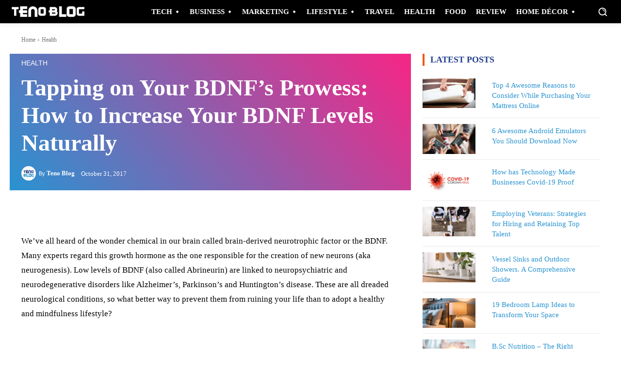

--- FILE ---
content_type: text/vtt; charset=utf-8
request_url: https://video-meta.open.video/caption/fT8U5T6swp0R/2dab20a98d16c8eaf53bb0fb5f0738ce_en-US.vtt
body_size: 2580
content:
WEBVTT

00:00.000 --> 00:05.599
Hey everybody it's Simon from Lakehub. Welcome back
to the Lakehub library. Today we have a book review

00:06.480 --> 00:13.760
Born to Fish by Tim Gallagher and Greg Meyerson.
Now the book is about Greg Meyerson's life

00:13.760 --> 00:21.200
and so he's more of a contributor. It's kind of a
semi-autobiography. Tim Gallagher is more or less

00:21.200 --> 00:30.799
the author. This book was written in 2018. It's
pretty fresh. It's a really easy read and a great

00:30.799 --> 00:38.959
story about someone who was absolutely obsessed
with chasing striped bass on the eastern seaboard

00:38.959 --> 00:44.159
I was at my local library perusing the shelves
and this thing caught my eye and I just grabbed

00:44.159 --> 00:51.680
it on a whim and read it cover to cover. It is
an easy read. It's a really compelling story

00:51.680 --> 00:59.919
and this is one pretty incredible larger than life
dude right here. So about a decade ago Greg Meyerson

01:00.560 --> 01:10.879
broke the world record striped bass and then broke
his own record. This was a 35, 40, at the time it

01:10.879 --> 01:21.599
was about a 30 year old record. So now he is the
man. He invented a product, his little secret weapon

01:22.319 --> 01:29.199
that helped him catch his world record bass. He's
been on Shark Tank. He's had, you know, he's got

01:29.199 --> 01:36.400
like a tv show in the works. All state, state
champion football player in Rhode Island and one

01:36.400 --> 01:44.400
of these incredible dudes who has just been
through everything. Every up and down, addiction

01:45.040 --> 01:52.720
near-death experiences, crazy life. His dad was tied
up in the mob. I don't want to give away too much

01:52.720 --> 01:58.559
but his life is just absolutely bananas and the
common thread throughout his entire life has just

01:58.559 --> 02:06.160
been absolute and total obsession over fishing.
So as far as fishing stories go, I mean, okay so

02:06.720 --> 02:14.000
Old Man and the Sea is like here right? I mean
this one's like right here. It's up there. It's

02:14.000 --> 02:20.160
a really compelling story. If you love fishing like
I do, if you love striped bass, I mean this is a

02:20.160 --> 02:26.800
really good read. I'll give you a warning. If salty
language is not your thing, you don't want to read

02:26.800 --> 02:36.160
this. Greg is a man of the sea. Talks like a
sailor. There's some pretty, you know, kind of

02:36.160 --> 02:44.000
raw and real scenarios in here that are pretty
gnarly. Like I said, mob ties, stuff like that. So

02:45.039 --> 02:52.720
there's some pretty gritty stuff. If you kind of
shy away from that, don't read this. Otherwise

02:53.279 --> 02:58.160
Simon approved. Lighthub approved. This is
a great story. I'll put a link down below

02:58.160 --> 03:03.600
so you can buy one for yourself if you're
curious about reading this. Born to fish

03:03.600 --> 03:06.639
Check it out. I'm Simon from
Lighthub and we'll see you next time


--- FILE ---
content_type: text/vtt; charset=utf-8
request_url: https://video-meta.open.video/caption/BI0kqVlWlGll/2482edaef198196611a8491c418ec2ec_en-US.vtt
body_size: 8509
content:
WEBVTT

00:00.000 --> 00:02.000
They don't even care about their profits

00:02.000 --> 00:06.000
They're left to sit here and
rock. That's not how it works

00:06.000 --> 00:12.000
It's not how Geek works. It's
ridiculous. How to get a job

00:12.000 --> 00:18.000
How to get a job Starting in
mid-May I had to sit the Geek List

00:18.000 --> 00:24.000
you know, still running even though
it was 80 degrees outside. I put in a

00:24.000 --> 00:30.000
work request and I actually ended up
putting in different work requests, like

00:30.000 --> 00:34.000
one each week for them to look
at the heat. It got so bad

00:34.000 --> 00:40.000
that I couldn't even live in
my apartment. So, I ended up

00:40.000 --> 00:44.000
having to go stay with family or
friends for basically a whole month

00:44.000 --> 00:50.000
because they would not look at
the heat. Finally, I took a video

00:50.000 --> 00:58.000
one day it was 80 degrees in my
apartment the temperature outside was 81

00:58.000 --> 01:06.000
and we have a radiator. So, I took a
thermometer and stuck it in the radiator

01:06.000 --> 01:12.000
a meat thermometer and it showed that
the heat coming out of there was

01:12.000 --> 01:22.000
165 degrees. So, after that I put in another work
request and they finally actually looked at it

01:22.000 --> 01:28.000
So, I was actually walking walking by one
of the maintenance men and he stopped me

01:28.000 --> 01:32.000
and he was like, I got that
heat fix. We were just

01:32.000 --> 01:36.000
chit-chatting and I was like, so what was
wrong with you guys? I was, whoever worked on

01:36.000 --> 01:40.000
the board system set it where
it was going to run until

01:40.000 --> 01:46.000
it was above 80 degrees outside.
So, every day if it was 79 degrees

01:46.000 --> 01:52.000
they escaped. So, then you try to run your
air conditioner, fight that, crush the

01:52.000 --> 01:58.000
heat and yeah it ended up costing
me, it doubled my electric

01:58.000 --> 02:04.000
bill. I finally got them to admit that it was
their fault and they were going to pay my electric

02:04.000 --> 02:10.000
bill. But now I'm in the middle of fighting with them
because I think they could refund my rent for that

02:10.000 --> 02:16.000
month I think. It couldn't live here and they're like,
no we're not going to do that. Your apartment looks

02:16.000 --> 02:22.000
livable. It's not livable when you
have 165 degrees heat coming out

02:22.000 --> 02:28.000
and it's already 80 degrees outside. These are
small air conditioning units that we have are not

02:28.000 --> 02:34.000
going to just stay taught up. You
know. So, that's one of many issues

02:34.000 --> 02:38.000
that I've had with mortgage properties. Where
I first lived in, there was a cat living

02:38.000 --> 02:42.000
in the stairwell and they wouldn't
say anything to the guy that kept

02:42.000 --> 02:46.000
wetting their dick. So, the stairwell
smelled like cat pee and there was

02:46.000 --> 02:52.000
poop in the stairwell. Yeah. I found
out that that was resolved after

02:52.000 --> 02:56.000
two or three months. It makes you feel
really slumbered to be honest. There's

02:56.000 --> 03:02.000
water in our basement where our laundry room
is. It smells of mold. It's wet all the

03:02.000 --> 03:08.000
time. It's miserable just to go do your
laundry because I'm sensitive to mold. You know

03:08.000 --> 03:14.000
Every time I go down there I start sneezing and whatnot.
To the point that I won't even use the laundry room now

03:14.000 --> 03:18.000
I just take my laundry down
the street to the laundry bag

03:18.000 --> 03:24.000
But it's overall they are a horrible
organization. They do not care about

03:24.000 --> 03:28.000
their tenants. They don't even care
about their property. They're left to sit

03:28.000 --> 03:36.000
here and rot. So, that's my issue with them. Yeah.
I didn't have to pay for them to fix the boiler

03:36.000 --> 03:42.000
I mean, that's their property. The
boiler keeps the whole apartment complex

03:42.000 --> 03:50.000
or this building in the complex.
I want to say there's 30 units

03:50.000 --> 03:56.000
They did this. It was 30 different residences.
Some of my neighbors are elderly and not

03:56.000 --> 04:00.000
quite reserved. Probably not ready
to ask them for the money for

04:00.000 --> 04:04.000
their electricity. And they're just
going to get away with it. Yeah

04:04.000 --> 04:12.000
It's so disrespectful that I would put a work
order in and they would automatically take it out

04:12.000 --> 04:18.000
I went up to the office, actually
talked to the head property

04:18.000 --> 04:26.000
manager, I guess that's what you would call her.
And she's like, no, it's coming on because the

04:26.000 --> 04:32.000
thermostat is in the shade. Like, that's
not how it works. That's not how it works

04:32.000 --> 04:38.000
Yeah, it's 80 degrees. It's still 80
degrees in the shade. Doesn't change it

04:38.000 --> 04:42.000
They say they're going to celebrate.
They're going to put a credit on my rent

04:42.000 --> 04:48.000
I've yet to see that. But
I've got a text from them

04:48.000 --> 04:52.000
telling me that's what they say
they're going to do. But, I mean

04:52.000 --> 04:56.000
like I said, I think that they
should have just refunded my whole

04:56.000 --> 05:04.000
month's rent and been like, we're sorry,
we screwed up. Yeah. It's ridiculous

05:04.000 --> 05:08.000
not to be able to stay here on the
apartment because they're making it so hard

05:08.000 --> 05:12.000
The few times that I did
stay here I would wake up

05:12.000 --> 05:20.000
and there were nights rent. Like, covered in
sweat, you know. It's just, it's ridiculous

05:20.000 --> 05:24.000
So, the way it works is if
you have a maintenance issue

05:24.000 --> 05:30.000
that would be covered under maintenance, you
get online the same place you pay your rent

05:30.000 --> 05:34.000
there's a section to put in a
maintenance request. So, I would put in a

05:34.000 --> 05:40.000
maintenance request. They read it, not
look at anything. They just put complete

05:40.000 --> 05:48.000
Complete, complete. Yeah. Instead of actually looking
into the issue. It would have taken them, literally

05:48.000 --> 05:52.000
the maintenance guy that I
talked to, he told me next time

05:52.000 --> 05:56.000
something like that happened, I'm
just going to talk to him because

05:56.000 --> 06:02.000
they weren't even letting their maintenance guys know.
They were just taking it straight out of the system. And

06:02.000 --> 06:08.000
he was like, the only thing I
have is Jim, he's like, he's like

06:08.000 --> 06:12.000
it was literally me walking down to the
boiler room, looking at what the settings

06:12.000 --> 06:18.000
were, and hitting a button to
turn it down from where it was on

06:18.000 --> 06:26.000
There was no actual issue. It was them just
being disrespectful, not looking at anything

06:26.000 --> 06:32.000
I believe it was set, at least
once a week for a month and a half

06:32.000 --> 06:36.000
I ignored it, just ignored it,
until I finally sent the video

06:36.000 --> 06:48.000
of the thermostat, my inside of the
plug mat temperature, and the radius

06:48.000 --> 06:52.000
You know, sticking the thermometer in there
and all that. I'm sure that other people

06:52.000 --> 06:56.000
would have put the request
in. I don't know for a fact

06:56.000 --> 07:04.000
but I can't do the whole thing that is affected because
the heat was throughout the whole building. Alright

07:04.000 --> 07:08.000
Like I said, there's quite a few
elderly people in this building

07:08.000 --> 07:16.000
and they're not gonna go argue with these
people. To the point, I'm gonna post a

07:16.000 --> 07:22.000
letter in my hallway and tell
all of my neighbors you know, hey

07:22.000 --> 07:28.000
remember when the heat was kicking? Go
get your money back. Because, you know

07:28.000 --> 07:36.000
it's just wrong. Like, things... He said, mortgage
properties, I don't know about other locations

07:36.000 --> 07:42.000
but this way, they are nothing but slumlords. There's
quite a few, there's that mold in the basement

07:42.000 --> 07:48.000
there's the caddies that I had, there's...
I think it's the right thing to do

07:48.000 --> 07:54.000
you know, like I've actually seen a story on
the news where companies like this are buying

07:54.000 --> 08:00.000
you know, property units and then
the same stuff happens in those, and

08:00.000 --> 08:06.000
big corporations that are buying all these properties,
they don't care. All they care about is sucking in

08:06.000 --> 08:12.000
the profits, you know. It's... It's
just getting bad out here, like

08:12.000 --> 08:18.000
It's these fillers, you know. By every
word that, you know, maybe I can stop

08:18.000 --> 08:26.000
somebody else from going through you know, the
same pains that I've been through with this life


--- FILE ---
content_type: text/vtt; charset=utf-8
request_url: https://video-meta.open.video/caption/FpbMlgGic5Fr/bff2a662177bfa753f55c01c5fd4e995_en.vtt
body_size: 1137
content:
WEBVTT

00:00.000 --> 00:02.000
i'm going to draw the prize winner of

00:02.000 --> 00:03.120
the win

00:03.120 --> 00:06.160
a copy of the cruise

00:06.160 --> 00:08.800
travelers handbook and basically what i

00:08.800 --> 00:09.440
have here

00:09.440 --> 00:11.759
is a list of all of the people who

00:11.759 --> 00:13.040
entered

00:13.040 --> 00:15.920
and signed up for the newsletter what

00:15.920 --> 00:16.800
i'm now going to do

00:16.800 --> 00:20.080
is cut each of the names up individually

00:20.080 --> 00:21.600
like that and then i'm going to put them

00:21.600 --> 00:24.240
in a hat so i'm now going to cut up

00:24.240 --> 00:27.279
all of the names of the people so now

00:27.279 --> 00:27.599
i've

00:27.599 --> 00:29.519
taken all the names and i'm putting them

00:29.519 --> 00:31.519
into this

00:31.519 --> 00:35.360
glass set i'm dropping them on the floor

00:38.480 --> 00:40.879
that's all of the names now in the hat

00:40.879 --> 00:41.680
and i'm going to

00:41.680 --> 00:44.960
run it around and pull out

00:44.960 --> 00:48.399
a winner and the winner is

00:48.399 --> 00:52.480
s kina 57 s cena 57

00:52.480 --> 00:54.399
and i will be contacting you and you

00:54.399 --> 00:55.760
will be getting your copy of

00:55.760 --> 00:58.160
the cruise travelers handbook keep a

00:58.160 --> 00:59.320
look out on

00:59.320 --> 01:01.199
tipstertravelers.com and on the facebook

01:01.199 --> 01:02.800
page for the next competition which will

01:02.800 --> 01:03.600
be starting

01:03.600 --> 01:06.400
immediately


--- FILE ---
content_type: text/vtt; charset=utf-8
request_url: https://video-meta.open.video/caption/ZicuZATrdfw7/b0adf868c8a3abb8e30938f11381c43f_en-US.vtt
body_size: 2347
content:
WEBVTT

00:00.000 --> 00:07.200
your address, your phone number, your
email, currency you prefer to work in, and

00:07.200 --> 00:11.120
naturally you're going to have to
check the I agree to subscribe to your

00:11.120 --> 00:19.920
newsletters in order to get the next button to show up. I'll show you how that
works. See? You have to click that. Now here you have the opportunity to choose

00:19.920 --> 00:25.620
the level of leverage 1 to 100
meaning basically if you had a

00:25.620 --> 00:35.720
thousand dollars in the account then you can basically control a 4x
contract worth $100,000, say the Eurodollar, U.S. dollar, for instance

00:36.760 --> 00:46.400
Okay, so here you can adjust the amount of leverage.
Here, again, as we stated before, I left this at $5,000

00:47.540 --> 00:53.900
You may want to change that. It may change for
certain types of things I want to demonstrate

00:53.900 --> 01:01.160
such as a larger Forex portfolio using a
standard account, the standard size contract

01:01.320 --> 01:08.300
So in that case, it would need to be larger
as far as the deposit level is concerned

01:08.420 --> 01:19.240
But currently we're leaving this at the $5,000 mark. So here it is as
it stands and you fill in all these things and you continue through

01:19.240 --> 01:39.315
and you'll be given a username and two passwords. Both of those you need to record and keep handy Okay
So that it for that section I close that out And we get into some more MetaTrader platform basics

01:40.975 --> 01:47.455
So as you can see, we're all set to go
here. Down here, see the account balance

01:47.855 --> 02:01.935
$5,000. Okay, in our virtual account. I understand that, again, this. is a demo
account. This is virtual money, not real money. When it's time for you to open a real

02:01.935 --> 02:09.895
account, you won't be able to do that from the
terminal itself as we're looking at it. You'll have to

02:09.895 --> 02:16.295
contact the appropriate brokerage company,
whoever you happen to be trading through, and get

02:16.295 --> 02:23.395
things authorized there. You'll be able
to see that when you go up here to the

02:23.855 --> 02:28.415
to the navigator window it'll show
up in accounts down here as the

02:28.415 --> 02:34.655
real account so with that in
mind we just want to stress that

02:34.655 --> 02:41.955
again this is a demo account and
we are going to learn more about

02:41.955 --> 02:53.835
MetaTrader this is the default screen that comes up in MetaTrader with
four different currency pairs Eurodella US dollar and click on the

02:53.835 --> 02:57.535
and it'll highlight the particular one you're interested


--- FILE ---
content_type: text/vtt; charset=utf-8
request_url: https://video-meta.open.video/caption/kYfoBgy4w2n4/82949a233ce59caa3094e4fb4e78a227_en-US.vtt
body_size: 929
content:
WEBVTT

00:00.000 --> 00:02.340
When I lived in Russia, I
loved going to libraries

00:02.540 --> 00:06.400
So when I came to the US and saw
local libraries, I was blown away

00:06.500 --> 00:11.320
And this particular library surprised me a
lot. Today we're exploring Atherton Library

00:11.480 --> 00:15.860
And Atherton is the richest, the
most expensive zip code in the US

00:16.160 --> 00:21.680
You have people like Eric Schmidt here, you have Marc
Andreessen. So this library is really next level

00:21.840 --> 00:25.700
First of all, it has conference rooms.
It has this nice cafeteria outside

00:25.980 --> 00:29.580
It has a special arts room for
kids where you can 3D print toys

00:29.580 --> 00:33.200
By the way, this toy was printed as
a single piece. That's mind-blowing

00:33.360 --> 00:37.340
My girls were really excited to play
here. Here's my husband reading a book

00:37.480 --> 00:42.880
But this is what surprised me the most. They have this
whole section of Russian books, a lot of modern books

00:43.040 --> 00:47.180
This is a book of famous girls from
Russia. I have the same one at home

00:47.400 --> 00:53.320
You can borrow up to 100 books at a time
for three months, and it's absolutely free

00:53.460 --> 00:58.380
And you don't have to live in Atherton to do this.
This is our absolute favorite weekend activity


--- FILE ---
content_type: text/vtt; charset=utf-8
request_url: https://video-meta.open.video/caption/4v44vPcZF0nd/ff76514cd5462091c03631044b32fed8_en-US.vtt
body_size: 5751
content:
WEBVTT

00:00.000 --> 00:05.000
Welcome to episode 83 of the CPA exam
experience podcast from SuperfastCPA

00:05.000 --> 00:12.000
I'm Nate. And in today's interview, actually, this
is going to be a recording of a coaching call

00:12.000 --> 00:17.000
that I did. So I got an email from one of our
customers and she was really, really struggling, was

00:17.000 --> 00:24.000
getting very frustrated and overwhelmed because
she keeps getting in the low 70s on some of

00:24.000 --> 00:28.000
her sections. And she's had a
few exams lapse at this point

00:28.000 --> 00:34.000
And when I got on the phone with her and
heard what she was doing, really, it just

00:34.000 --> 00:39.000
sounded to me like she was making things
more complicated than they needed to be

00:39.000 --> 00:44.000
Once we get into the actual call, you'll hear
her describe all the things she was doing

00:44.000 --> 00:53.000
to try and track her progress and make improvements. And that kind of
stuff does make logical sense to get really nitty gritty and try to track

00:53.000 --> 00:57.000
every little topic and how well
you're doing on every little topic

00:57.000 --> 01:03.000
However, as you'll hear, I just kind of told her
that I think you're making this more complicated

01:03.000 --> 01:09.000
than it needs to be. And you're spending
valuable time doing all this tracking

01:09.000 --> 01:15.000
Your time would be better spent really simplifying
your process and going down to really just

01:15.000 --> 01:21.000
the three key steps from some of our
other videos on how to study for a retake

01:22.000 --> 01:28.000
So if you are listening to this and you've
really struggled with spending a lot of time

01:28.000 --> 01:32.000
but not really getting the results, or maybe
you've failed the same section a few times

01:32.000 --> 01:39.000
I think you will find this episode really, really helpful. So
with that being said, now we will get into the coaching call

01:39.000 --> 01:52.000
So, you know, I didn't, I followed your
method, not as intensely for auditing REG

01:52.000 --> 01:56.000
REG went better for me because I'm in
tax, I've been in tax for five years

01:56.000 --> 02:02.000
So that one I passed on my first try, it took
me twice, but I got a 70 for the first time

02:02.000 --> 02:07.000
and then, you know, took it again, back to
back kind of with REG and passed those both

02:07.000 --> 02:11.000
Unfortunately, you know, then with BC,
that one was a little harder for me

02:11.000 --> 02:17.000
but I actually ended up like really enacting your method. For the other two,
I did like, I would go through your notes and make flashcards on things

02:17.000 --> 02:22.000
that I didn't really know before based on my
material, but, you know, I really drilled it for BC

02:22.000 --> 02:29.000
But what I did was I set up an Excel file. And I know in one of your
podcasts, you said how there are people that said that they like

02:29.000 --> 02:34.000
kind of like earned their evenings by doing like maybe
a poll for like 100 frequency cues a day or something

02:34.000 --> 02:41.000
So I liked that idea, and I wanted to do that for BC. So I had like
a curriculum for all my tests, like one through, you know, whatever

02:41.000 --> 02:47.000
what my percentage is of what I got, basically.
And then I put out each chapter and subchapter

02:47.000 --> 02:53.000
And so the percentages were for those, my scores or
whatever, and then I would just try to improve on those

02:53.000 --> 02:59.000
So I'm like, all right, this one's a little low, let me work on these.
And I went section by section, would do all my incorrects the next morning

02:59.000 --> 03:04.000
and then update my scores and see how I improved
or, you know, if I declined in any areas or whatever

03:04.000 --> 03:11.000
So I'm like, all right, that worked for me. You know, I know I barely
passed, you know, I got a 76, but I'm like, you know what, that's fine

03:11.000 --> 03:16.000
Like I'm going to do the same thing for
FAR. Obviously a lot more sections than BC

03:16.000 --> 03:20.000
I think there's like seven chapters
compared to like, you know, 20

03:20.000 --> 03:24.000
So it's a lot. And then I was like, you know
what, I really am scared about this test

03:24.000 --> 03:31.000
I'm going to do it like on steroids. So I did like 200 questions a day and
then it all of a sudden worked itself up to like almost 300 questions a day

03:31.000 --> 03:39.000
I was just upset and absolutely miserable.
But I was just like, just so upset

03:39.000 --> 03:46.000
And it just, I, you know, was slacking in work because I was like, I just want
to do well. Like I just, I want to do everything in my power to do well on this

03:46.000 --> 03:52.000
And then it's our color coding based on like percentages,
like if it was above 75, I'd give it a green, you know

03:53.000 --> 03:57.000
and then it orange was like, you know, so I want to make sure
I cleared all the red ones, like, you know, work my way up

03:57.000 --> 04:02.000
And I'm like, I just want to like
start the test with all higher scores

04:02.000 --> 04:07.000
I didn't fully get around to that, but
I mean, all my scores are really high

04:07.000 --> 04:16.000
And like overall, like my last few, you know, like the week leading up
to it, I was getting like 80, high 80s, 90s and all my practice tests

04:16.000 --> 04:25.000
And so. Once practice tests, meaning what, if you
get a full practice exam in your review course

04:25.000 --> 04:31.000
It would be, it would be like the
30 set of 30. Okay. Okay. Yeah

04:31.000 --> 04:42.000
And so I'm like, I feel like I feel pretty good, you know, when, you know, I would work also instead of just
doing a full overall, I would always do overalls, but I would also hit the sections that I was really lacking on

04:42.000 --> 04:58.000
So I can kind of improve my scores. So yeah, I mean, that's how it ended up getting so high, like I'll do my standard like 33 or whatever twice
and then like all right now I'm like I got my incorrects to do I got like review of these sections to make sure I up the scores and percentages

04:58.000 --> 05:00.000
and so


--- FILE ---
content_type: text/vtt; charset=utf-8
request_url: https://video-meta.open.video/caption/kYfoBgy4w2n4/82949a233ce59caa3094e4fb4e78a227_en-US.vtt
body_size: 934
content:
WEBVTT

00:00.000 --> 00:02.340
When I lived in Russia, I
loved going to libraries

00:02.540 --> 00:06.400
So when I came to the US and saw
local libraries, I was blown away

00:06.500 --> 00:11.320
And this particular library surprised me a
lot. Today we're exploring Atherton Library

00:11.480 --> 00:15.860
And Atherton is the richest, the
most expensive zip code in the US

00:16.160 --> 00:21.680
You have people like Eric Schmidt here, you have Marc
Andreessen. So this library is really next level

00:21.840 --> 00:25.700
First of all, it has conference rooms.
It has this nice cafeteria outside

00:25.980 --> 00:29.580
It has a special arts room for
kids where you can 3D print toys

00:29.580 --> 00:33.200
By the way, this toy was printed as
a single piece. That's mind-blowing

00:33.360 --> 00:37.340
My girls were really excited to play
here. Here's my husband reading a book

00:37.480 --> 00:42.880
But this is what surprised me the most. They have this
whole section of Russian books, a lot of modern books

00:43.040 --> 00:47.180
This is a book of famous girls from
Russia. I have the same one at home

00:47.400 --> 00:53.320
You can borrow up to 100 books at a time
for three months, and it's absolutely free

00:53.460 --> 00:58.380
And you don't have to live in Atherton to do this.
This is our absolute favorite weekend activity


--- FILE ---
content_type: text/vtt; charset=utf-8
request_url: https://video-meta.open.video/caption/FpbMlgGic5Fr/bff2a662177bfa753f55c01c5fd4e995_en.vtt
body_size: 1140
content:
WEBVTT

00:00.000 --> 00:02.000
i'm going to draw the prize winner of

00:02.000 --> 00:03.120
the win

00:03.120 --> 00:06.160
a copy of the cruise

00:06.160 --> 00:08.800
travelers handbook and basically what i

00:08.800 --> 00:09.440
have here

00:09.440 --> 00:11.759
is a list of all of the people who

00:11.759 --> 00:13.040
entered

00:13.040 --> 00:15.920
and signed up for the newsletter what

00:15.920 --> 00:16.800
i'm now going to do

00:16.800 --> 00:20.080
is cut each of the names up individually

00:20.080 --> 00:21.600
like that and then i'm going to put them

00:21.600 --> 00:24.240
in a hat so i'm now going to cut up

00:24.240 --> 00:27.279
all of the names of the people so now

00:27.279 --> 00:27.599
i've

00:27.599 --> 00:29.519
taken all the names and i'm putting them

00:29.519 --> 00:31.519
into this

00:31.519 --> 00:35.360
glass set i'm dropping them on the floor

00:38.480 --> 00:40.879
that's all of the names now in the hat

00:40.879 --> 00:41.680
and i'm going to

00:41.680 --> 00:44.960
run it around and pull out

00:44.960 --> 00:48.399
a winner and the winner is

00:48.399 --> 00:52.480
s kina 57 s cena 57

00:52.480 --> 00:54.399
and i will be contacting you and you

00:54.399 --> 00:55.760
will be getting your copy of

00:55.760 --> 00:58.160
the cruise travelers handbook keep a

00:58.160 --> 00:59.320
look out on

00:59.320 --> 01:01.199
tipstertravelers.com and on the facebook

01:01.199 --> 01:02.800
page for the next competition which will

01:02.800 --> 01:03.600
be starting

01:03.600 --> 01:06.400
immediately


--- FILE ---
content_type: text/vtt; charset=utf-8
request_url: https://video-meta.open.video/caption/ZicuZATrdfw7/b0adf868c8a3abb8e30938f11381c43f_en-US.vtt
body_size: 2225
content:
WEBVTT

00:00.000 --> 00:07.200
your address, your phone number, your
email, currency you prefer to work in, and

00:07.200 --> 00:11.120
naturally you're going to have to
check the I agree to subscribe to your

00:11.120 --> 00:19.920
newsletters in order to get the next button to show up. I'll show you how that
works. See? You have to click that. Now here you have the opportunity to choose

00:19.920 --> 00:25.620
the level of leverage 1 to 100
meaning basically if you had a

00:25.620 --> 00:35.720
thousand dollars in the account then you can basically control a 4x
contract worth $100,000, say the Eurodollar, U.S. dollar, for instance

00:36.760 --> 00:46.400
Okay, so here you can adjust the amount of leverage.
Here, again, as we stated before, I left this at $5,000

00:47.540 --> 00:53.900
You may want to change that. It may change for
certain types of things I want to demonstrate

00:53.900 --> 01:01.160
such as a larger Forex portfolio using a
standard account, the standard size contract

01:01.320 --> 01:08.300
So in that case, it would need to be larger
as far as the deposit level is concerned

01:08.420 --> 01:19.240
But currently we're leaving this at the $5,000 mark. So here it is as
it stands and you fill in all these things and you continue through

01:19.240 --> 01:39.315
and you'll be given a username and two passwords. Both of those you need to record and keep handy Okay
So that it for that section I close that out And we get into some more MetaTrader platform basics

01:40.975 --> 01:47.455
So as you can see, we're all set to go
here. Down here, see the account balance

01:47.855 --> 02:01.935
$5,000. Okay, in our virtual account. I understand that, again, this. is a demo
account. This is virtual money, not real money. When it's time for you to open a real

02:01.935 --> 02:09.895
account, you won't be able to do that from the
terminal itself as we're looking at it. You'll have to

02:09.895 --> 02:16.295
contact the appropriate brokerage company,
whoever you happen to be trading through, and get

02:16.295 --> 02:23.395
things authorized there. You'll be able
to see that when you go up here to the

02:23.855 --> 02:28.415
to the navigator window it'll show
up in accounts down here as the

02:28.415 --> 02:34.655
real account so with that in
mind we just want to stress that

02:34.655 --> 02:41.955
again this is a demo account and
we are going to learn more about

02:41.955 --> 02:53.835
MetaTrader this is the default screen that comes up in MetaTrader with
four different currency pairs Eurodella US dollar and click on the

02:53.835 --> 02:57.535
and it'll highlight the particular one you're interested


--- FILE ---
content_type: image/svg+xml
request_url: https://video-meta.open.video/logo/84211/default-channel-logo-1732705376.svg
body_size: 54
content:
<svg xmlns="http://www.w3.org/2000/svg" viewBox="0 0 100 100" preserveAspectRatio="xMaxYMid meet" style="background-color: rgb(171, 166, 171); width: 50px; height: 50px; border-radius: 50%; display: flex; align-items: center; font-size: 64px; color: white; font-family: -apple-system, BlinkMacSystemFont, &quot;Segoe UI&quot;, &quot;PingFang SC&quot;, &quot;Hiragino Sans GB&quot;, &quot;Microsoft YaHei&quot;, &quot;Helvetica Neue&quot;, Helvetica, Arial, sans-serif, &quot;Apple Color Emoji&quot;, &quot;Segoe UI Emoji&quot;, &quot;Segoe UI Symbol&quot;; font-weight: 400; font-style: normal;"><text x="50%" y="50%" text-anchor="middle" dy="0.1em" dominant-baseline="middle" fill="white"> S </text></svg>

--- FILE ---
content_type: text/vtt; charset=utf-8
request_url: https://video-meta.open.video/caption/4v44vPcZF0nd/ff76514cd5462091c03631044b32fed8_en-US.vtt
body_size: 5750
content:
WEBVTT

00:00.000 --> 00:05.000
Welcome to episode 83 of the CPA exam
experience podcast from SuperfastCPA

00:05.000 --> 00:12.000
I'm Nate. And in today's interview, actually, this
is going to be a recording of a coaching call

00:12.000 --> 00:17.000
that I did. So I got an email from one of our
customers and she was really, really struggling, was

00:17.000 --> 00:24.000
getting very frustrated and overwhelmed because
she keeps getting in the low 70s on some of

00:24.000 --> 00:28.000
her sections. And she's had a
few exams lapse at this point

00:28.000 --> 00:34.000
And when I got on the phone with her and
heard what she was doing, really, it just

00:34.000 --> 00:39.000
sounded to me like she was making things
more complicated than they needed to be

00:39.000 --> 00:44.000
Once we get into the actual call, you'll hear
her describe all the things she was doing

00:44.000 --> 00:53.000
to try and track her progress and make improvements. And that kind of
stuff does make logical sense to get really nitty gritty and try to track

00:53.000 --> 00:57.000
every little topic and how well
you're doing on every little topic

00:57.000 --> 01:03.000
However, as you'll hear, I just kind of told her
that I think you're making this more complicated

01:03.000 --> 01:09.000
than it needs to be. And you're spending
valuable time doing all this tracking

01:09.000 --> 01:15.000
Your time would be better spent really simplifying
your process and going down to really just

01:15.000 --> 01:21.000
the three key steps from some of our
other videos on how to study for a retake

01:22.000 --> 01:28.000
So if you are listening to this and you've
really struggled with spending a lot of time

01:28.000 --> 01:32.000
but not really getting the results, or maybe
you've failed the same section a few times

01:32.000 --> 01:39.000
I think you will find this episode really, really helpful. So
with that being said, now we will get into the coaching call

01:39.000 --> 01:52.000
So, you know, I didn't, I followed your
method, not as intensely for auditing REG

01:52.000 --> 01:56.000
REG went better for me because I'm in
tax, I've been in tax for five years

01:56.000 --> 02:02.000
So that one I passed on my first try, it took
me twice, but I got a 70 for the first time

02:02.000 --> 02:07.000
and then, you know, took it again, back to
back kind of with REG and passed those both

02:07.000 --> 02:11.000
Unfortunately, you know, then with BC,
that one was a little harder for me

02:11.000 --> 02:17.000
but I actually ended up like really enacting your method. For the other two,
I did like, I would go through your notes and make flashcards on things

02:17.000 --> 02:22.000
that I didn't really know before based on my
material, but, you know, I really drilled it for BC

02:22.000 --> 02:29.000
But what I did was I set up an Excel file. And I know in one of your
podcasts, you said how there are people that said that they like

02:29.000 --> 02:34.000
kind of like earned their evenings by doing like maybe
a poll for like 100 frequency cues a day or something

02:34.000 --> 02:41.000
So I liked that idea, and I wanted to do that for BC. So I had like
a curriculum for all my tests, like one through, you know, whatever

02:41.000 --> 02:47.000
what my percentage is of what I got, basically.
And then I put out each chapter and subchapter

02:47.000 --> 02:53.000
And so the percentages were for those, my scores or
whatever, and then I would just try to improve on those

02:53.000 --> 02:59.000
So I'm like, all right, this one's a little low, let me work on these.
And I went section by section, would do all my incorrects the next morning

02:59.000 --> 03:04.000
and then update my scores and see how I improved
or, you know, if I declined in any areas or whatever

03:04.000 --> 03:11.000
So I'm like, all right, that worked for me. You know, I know I barely
passed, you know, I got a 76, but I'm like, you know what, that's fine

03:11.000 --> 03:16.000
Like I'm going to do the same thing for
FAR. Obviously a lot more sections than BC

03:16.000 --> 03:20.000
I think there's like seven chapters
compared to like, you know, 20

03:20.000 --> 03:24.000
So it's a lot. And then I was like, you know
what, I really am scared about this test

03:24.000 --> 03:31.000
I'm going to do it like on steroids. So I did like 200 questions a day and
then it all of a sudden worked itself up to like almost 300 questions a day

03:31.000 --> 03:39.000
I was just upset and absolutely miserable.
But I was just like, just so upset

03:39.000 --> 03:46.000
And it just, I, you know, was slacking in work because I was like, I just want
to do well. Like I just, I want to do everything in my power to do well on this

03:46.000 --> 03:52.000
And then it's our color coding based on like percentages,
like if it was above 75, I'd give it a green, you know

03:53.000 --> 03:57.000
and then it orange was like, you know, so I want to make sure
I cleared all the red ones, like, you know, work my way up

03:57.000 --> 04:02.000
And I'm like, I just want to like
start the test with all higher scores

04:02.000 --> 04:07.000
I didn't fully get around to that, but
I mean, all my scores are really high

04:07.000 --> 04:16.000
And like overall, like my last few, you know, like the week leading up
to it, I was getting like 80, high 80s, 90s and all my practice tests

04:16.000 --> 04:25.000
And so. Once practice tests, meaning what, if you
get a full practice exam in your review course

04:25.000 --> 04:31.000
It would be, it would be like the
30 set of 30. Okay. Okay. Yeah

04:31.000 --> 04:42.000
And so I'm like, I feel like I feel pretty good, you know, when, you know, I would work also instead of just
doing a full overall, I would always do overalls, but I would also hit the sections that I was really lacking on

04:42.000 --> 04:58.000
So I can kind of improve my scores. So yeah, I mean, that's how it ended up getting so high, like I'll do my standard like 33 or whatever twice
and then like all right now I'm like I got my incorrects to do I got like review of these sections to make sure I up the scores and percentages

04:58.000 --> 05:00.000
and so


--- FILE ---
content_type: text/vtt; charset=utf-8
request_url: https://video-meta.open.video/caption/I1F2Ue0BEY2X/4132a6f748386ceea0750b7031f15ae5_en-US.vtt
body_size: 3864
content:
WEBVTT

00:00.000 --> 00:06.180
Cryptocurrency is the future, it's internet
culture, and that's exactly what FaZe Clan is

00:06.620 --> 00:12.720
Since his very public exit from FaZe Clan, there's
been plenty of speculation about why CEO Ricky

00:12.720 --> 00:18.440
Banks left the organization he co-founded more
than a decade ago. Now it looks like fans and

00:18.440 --> 00:23.920
supporters of both Banks and FaZe may finally have
some closure, as Banks has publicly explained his

00:23.920 --> 00:28.720
departure from the influencer group. When Banks
first quit, it was widely believed that his

00:28.720 --> 00:34.660
departure was tied to backlash over promoting
the cryptocurrency MLG coin. Built on the Solana

00:34.660 --> 00:40.260
blockchain platform, the coin shot up in value
after promotion from banks and other FaZe members

00:40.500 --> 00:45.220
only to crash soon after. Crypto's still
gambling. It is, I agree. Absolutely. 100%

00:45.220 --> 00:50.340
Critics accused the project of being a
pump-and-dump scheme, and banks became closely

00:50.340 --> 00:55.140
linked to the controversy. At the time, banks
pushed back against that narrative, writing in

00:55.140 --> 01:00.020
July, I've never scammed anyone. The entire
narrative is unfair, and part of the reason

01:00.020 --> 01:05.220
it exists is because my FaZe name is so easily
farmed and manipulated. I'm gonna be stepping

01:05.220 --> 01:10.460
away from not only FaZe, but all this internet
s**t. Sucks my entire life gets ruined over

01:10.460 --> 01:15.340
something I didn't even do. The real ones know."
He further explained in an Instagram story

01:15.640 --> 01:19.340
Anybody with a brain or anyone who's
bothered to look into details of the

01:19.340 --> 01:28.620
scam garbage knows it's just simply me being farmed. Simple as. While he
denied any intentional wrongdoing, Banks has since cited his love of crypto as

01:28.620 --> 01:33.760
a major factor in his decision. Banks also
suggested he'd always plan to leave once newer

01:33.760 --> 01:37.760
members were ready to take the reins.
In a September 17th tweet, he explained

01:37.760 --> 01:53.250
I have no business being front for anything related to FaZe in 2025 My interests brand and lifestyle
does not align I 33 I love crypto I gamble and it just isn at all what FaZe is today I not interested in

01:53.250 --> 01:57.770
pretending I'm someone else or dragging these
new guys into my own interests-slash-drama

01:58.130 --> 02:02.430
Those new guys were recruited by Banks last
year as part of his plan to rebuild the clan

02:02.590 --> 02:08.090
and he said he had always intended to step back.
My goal was to breathe new life into FaZe and pass

02:08.090 --> 02:13.570
a baton to a new group of friends who do content
together. Faze was dead, and I simply couldn't

02:13.570 --> 02:18.890
live with that. Mission accomplished. These new
guys got it." Banks made clear there's no bad

02:18.890 --> 02:31.270
blood, adding, Banks, born Richard Bankston, has been so
closely tied to the group that is widely known as Faze

02:31.270 --> 02:36.910
Banks. Though he joined three years after Faze's
official start in 2010, he's considered a founder

02:36.910 --> 02:41.630
thanks to his outsized influence on shaping
the organization into what it is today

02:42.070 --> 02:46.470
FaZe began as an online collective of gamers,
showing off trick shots and other flashy clips

02:46.470 --> 02:51.510
from Call of Duty Modern Warfare 2, before
evolving into one of the first major gaming

02:51.510 --> 03:02.050
YouTube channels by 2012. Beyond creating professional esports teams, FaZe expanded into
lifestyle content. Members grew into massive influencers with millions of followers

03:02.050 --> 03:08.450
In 2021, FaZe Clan even became the first esports
team to make the cover of Sports Illustrated

03:08.450 --> 03:12.890
Fans have also connected with the group's
rotating roster of members, who shared their

03:12.890 --> 03:18.330
personal lives alongside their gaming highlights.
This is raw, this is real, this is how I feel.

03:18.330 --> 03:23.510
Drama has never been far from FaZe, from contract
disputes to public fallout, but Banks' departure

03:23.510 --> 03:27.030
stands out as one of the most surprising
moments in the clan's history


--- FILE ---
content_type: text/vtt; charset=utf-8
request_url: https://video-meta.open.video/caption/GDhi3E0dkz87/05bd9ad4518c00f0674accf9dfe54581_en.vtt
body_size: 6360
content:
WEBVTT

00:00.380 --> 00:01.480
[Applause]

00:01.480 --> 00:05.759
so if you look at that China first row

00:05.759 --> 00:10.719
China 67% that's tariffs charged to the

00:10.719 --> 00:14.160
USA including currency manipulation and

00:14.160 --> 00:17.520
trade barriers so 67% I think you can

00:17.520 --> 00:19.680
for the most part see it those with good

00:19.680 --> 00:21.640
eyes with bad eyes we didn't want to

00:21.640 --> 00:23.320
bring it's very windy out here we didn't

00:23.320 --> 00:24.760
want to bring out the big charts because

00:24.760 --> 00:26.519
it had no chance of

00:26.519 --> 00:29.240
standing fortunately we came armed with

00:29.240 --> 00:30.480
a little smaller

00:30.480 --> 00:33.600
chart so 67% so we're going to be

00:33.600 --> 00:36.440
charging a discounted reciprocal Tariff

00:36.440 --> 00:39.040
of 34% I think in other words they

00:39.040 --> 00:40.960
charge us we charge them we charge them

00:40.960 --> 00:43.719
less so how can anybody be upset they

00:43.719 --> 00:45.600
will be because we never charge anybody

00:45.600 --> 00:47.559
anything but now we're going to

00:47.559 --> 00:50.320
charge uh European Union they're very

00:50.320 --> 00:54.120
tough very very tough Traders uh you

00:54.120 --> 00:56.120
know you think of European Union very

00:56.120 --> 00:58.800
friendly they rip us off it's so sad to

00:58.800 --> 01:02.960
say it's so pathetic 39% we're going to

01:02.960 --> 01:05.080
charge them 20% so we're charging them

01:05.080 --> 01:07.960
essentially half Vietnam great

01:07.960 --> 01:10.920
negotiators great people they like me I

01:10.920 --> 01:12.960
like them the problem is they charge us

01:12.960 --> 01:16.400
90% we're going to charge them 46%

01:16.400 --> 01:19.720
tarff Taiwan where they make they took

01:19.720 --> 01:22.000
all of our computer chips and

01:22.000 --> 01:24.200
semiconductors we used to be the King

01:24.200 --> 01:26.439
right we were everything we had all of

01:26.439 --> 01:28.840
it now we have almost none of it except

01:28.840 --> 01:30.439
the biggest company is coming in they're

01:30.439 --> 01:31.759
going to have we're going to end up with

01:31.759 --> 01:34.000
almost 40% Lee Eldon's working to get

01:34.000 --> 01:36.840
their approvals and it's an amazing

01:36.840 --> 01:39.479
company Mr way of one of the great

01:39.479 --> 01:41.200
companies of the world actually they're

01:41.200 --> 01:42.799
coming in from Taiwan and they're going

01:42.799 --> 01:44.719
to build one of the biggest plants in

01:44.719 --> 01:47.280
the world maybe the biggest for that but

01:47.280 --> 01:51.600
64% we're going to charge them 32% Japan

01:51.600 --> 01:55.079
uh very very tough uh great people and

01:55.079 --> 01:56.759
again I don't blame the people for doing

01:56.759 --> 01:58.560
it it's I think they're very smart in

01:58.560 --> 02:00.159
doing it I blame the people that sat

02:00.159 --> 02:01.799
right at that Oval Office right over

02:01.799 --> 02:04.119
there right behind the Resolute desk or

02:04.119 --> 02:06.079
whichever desk they

02:06.079 --> 02:10.679
chose Japan 46% they would charge us 46%

02:10.679 --> 02:12.680
and much higher for certain items like

02:12.680 --> 02:16.599
cars you know little items like cars 46%

02:16.599 --> 02:19.959
we're charging them 24% India very very

02:19.959 --> 02:23.599
tough very very tough the Prime Minister

02:23.599 --> 02:25.760
just left and he's a great friend of

02:25.760 --> 02:27.480
mine but I said you're a friend of mine

02:27.480 --> 02:29.959
but you're not be treating us right

02:29.959 --> 02:32.200
right they charg us 52% you have to

02:32.200 --> 02:33.560
understand we charge them almost nothing

02:33.560 --> 02:36.000
for years and years and decades and it

02:36.000 --> 02:39.440
was only uh seven years ago when I came

02:39.440 --> 02:42.280
in uh we started with China charge and

02:42.280 --> 02:44.440
we took in hundreds of billions of

02:44.440 --> 02:48.280
dollars from China in tariffs and they

02:48.280 --> 02:50.920
understood honestly president shei

02:50.920 --> 02:53.000
understood he said look I understand and

02:53.000 --> 02:54.519
the other countries and they all

02:54.519 --> 02:56.000
understand we're going to have to go

02:56.000 --> 02:58.200
through a little tough love maybe but

02:58.200 --> 02:59.879
they all understand they're ripping us

02:59.879 --> 03:02.519
off and they understood it uh Prime

03:02.519 --> 03:07.400
Minister of Japan uh Shinzo was Shinzo

03:07.400 --> 03:11.000
ABI he was a fantastic man he was

03:11.000 --> 03:13.200
unfortunately taken from us

03:13.200 --> 03:15.239
assassination but I went to him and I

03:15.239 --> 03:16.000
said

03:16.000 --> 03:18.599
Shinzo we have to do something at trade

03:18.599 --> 03:21.840
is not fair he said I know that I know

03:21.840 --> 03:24.720
that and he was a great gentleman he was

03:24.720 --> 03:28.840
uh a fantastic man but he understood

03:28.840 --> 03:30.480
immediately what I was talking about I

03:30.480 --> 03:32.159
said shinso we have to do something he

03:32.159 --> 03:34.799
said I know that and we worked out a

03:34.799 --> 03:35.959
deal and it would have been a much

03:35.959 --> 03:38.319
better deal but frankly uh there were

03:38.319 --> 03:39.799
many years left on the deal that was

03:39.799 --> 03:41.519
made previous to my getting there but it

03:41.519 --> 03:43.239
was it was

03:43.239 --> 03:45.799
something uh if you look at Switzerland

03:45.799 --> 03:50.480
61% to 31% Indonesia Malaysia Cambodia

03:50.480 --> 03:52.840
oh look at Cambodia

03:52.840 --> 03:55.480
97% we're going to bring it down to 49

03:55.480 --> 03:57.239
they made a fortune with the United

03:57.239 --> 04:00.480
States of America United Kingdom 10%

04:00.480 --> 04:03.599
and we'll go 10% so we'll do the same

04:03.599 --> 04:08.280
thing South Africa oh 60% 30% and

04:08.280 --> 04:10.920
they've got some bad things going on in

04:10.920 --> 04:13.480
South Africa you know we're paying them

04:13.480 --> 04:15.319
billions of dollars and we cut the

04:15.319 --> 04:17.160
funding because a lot of bad things are

04:17.160 --> 04:18.919
happening in South Africa the fake news

04:18.919 --> 04:20.120
ought to be looking at it they don't

04:20.120 --> 04:24.840
want to report it Brazil 10% 10%

04:24.840 --> 04:28.080
Bangladesh is 74% so you see what's

04:28.080 --> 04:31.720
going on Pakistan

04:31.720 --> 04:34.840
58% Sri Lanka

04:34.840 --> 04:38.000
88% so what we're doing is we're taking

04:38.000 --> 04:40.400
not the full we could take the full 88%

04:40.400 --> 04:42.240
thanks a lot he's doing a very good job

04:42.240 --> 04:44.680
how's he


--- FILE ---
content_type: text/vtt; charset=utf-8
request_url: https://video-meta.open.video/caption/BI0kqVlWlGll/2482edaef198196611a8491c418ec2ec_en-US.vtt
body_size: 8456
content:
WEBVTT

00:00.000 --> 00:02.000
They don't even care about their profits

00:02.000 --> 00:06.000
They're left to sit here and
rock. That's not how it works

00:06.000 --> 00:12.000
It's not how Geek works. It's
ridiculous. How to get a job

00:12.000 --> 00:18.000
How to get a job Starting in
mid-May I had to sit the Geek List

00:18.000 --> 00:24.000
you know, still running even though
it was 80 degrees outside. I put in a

00:24.000 --> 00:30.000
work request and I actually ended up
putting in different work requests, like

00:30.000 --> 00:34.000
one each week for them to look
at the heat. It got so bad

00:34.000 --> 00:40.000
that I couldn't even live in
my apartment. So, I ended up

00:40.000 --> 00:44.000
having to go stay with family or
friends for basically a whole month

00:44.000 --> 00:50.000
because they would not look at
the heat. Finally, I took a video

00:50.000 --> 00:58.000
one day it was 80 degrees in my
apartment the temperature outside was 81

00:58.000 --> 01:06.000
and we have a radiator. So, I took a
thermometer and stuck it in the radiator

01:06.000 --> 01:12.000
a meat thermometer and it showed that
the heat coming out of there was

01:12.000 --> 01:22.000
165 degrees. So, after that I put in another work
request and they finally actually looked at it

01:22.000 --> 01:28.000
So, I was actually walking walking by one
of the maintenance men and he stopped me

01:28.000 --> 01:32.000
and he was like, I got that
heat fix. We were just

01:32.000 --> 01:36.000
chit-chatting and I was like, so what was
wrong with you guys? I was, whoever worked on

01:36.000 --> 01:40.000
the board system set it where
it was going to run until

01:40.000 --> 01:46.000
it was above 80 degrees outside.
So, every day if it was 79 degrees

01:46.000 --> 01:52.000
they escaped. So, then you try to run your
air conditioner, fight that, crush the

01:52.000 --> 01:58.000
heat and yeah it ended up costing
me, it doubled my electric

01:58.000 --> 02:04.000
bill. I finally got them to admit that it was
their fault and they were going to pay my electric

02:04.000 --> 02:10.000
bill. But now I'm in the middle of fighting with them
because I think they could refund my rent for that

02:10.000 --> 02:16.000
month I think. It couldn't live here and they're like,
no we're not going to do that. Your apartment looks

02:16.000 --> 02:22.000
livable. It's not livable when you
have 165 degrees heat coming out

02:22.000 --> 02:28.000
and it's already 80 degrees outside. These are
small air conditioning units that we have are not

02:28.000 --> 02:34.000
going to just stay taught up. You
know. So, that's one of many issues

02:34.000 --> 02:38.000
that I've had with mortgage properties. Where
I first lived in, there was a cat living

02:38.000 --> 02:42.000
in the stairwell and they wouldn't
say anything to the guy that kept

02:42.000 --> 02:46.000
wetting their dick. So, the stairwell
smelled like cat pee and there was

02:46.000 --> 02:52.000
poop in the stairwell. Yeah. I found
out that that was resolved after

02:52.000 --> 02:56.000
two or three months. It makes you feel
really slumbered to be honest. There's

02:56.000 --> 03:02.000
water in our basement where our laundry room
is. It smells of mold. It's wet all the

03:02.000 --> 03:08.000
time. It's miserable just to go do your
laundry because I'm sensitive to mold. You know

03:08.000 --> 03:14.000
Every time I go down there I start sneezing and whatnot.
To the point that I won't even use the laundry room now

03:14.000 --> 03:18.000
I just take my laundry down
the street to the laundry bag

03:18.000 --> 03:24.000
But it's overall they are a horrible
organization. They do not care about

03:24.000 --> 03:28.000
their tenants. They don't even care
about their property. They're left to sit

03:28.000 --> 03:36.000
here and rot. So, that's my issue with them. Yeah.
I didn't have to pay for them to fix the boiler

03:36.000 --> 03:42.000
I mean, that's their property. The
boiler keeps the whole apartment complex

03:42.000 --> 03:50.000
or this building in the complex.
I want to say there's 30 units

03:50.000 --> 03:56.000
They did this. It was 30 different residences.
Some of my neighbors are elderly and not

03:56.000 --> 04:00.000
quite reserved. Probably not ready
to ask them for the money for

04:00.000 --> 04:04.000
their electricity. And they're just
going to get away with it. Yeah

04:04.000 --> 04:12.000
It's so disrespectful that I would put a work
order in and they would automatically take it out

04:12.000 --> 04:18.000
I went up to the office, actually
talked to the head property

04:18.000 --> 04:26.000
manager, I guess that's what you would call her.
And she's like, no, it's coming on because the

04:26.000 --> 04:32.000
thermostat is in the shade. Like, that's
not how it works. That's not how it works

04:32.000 --> 04:38.000
Yeah, it's 80 degrees. It's still 80
degrees in the shade. Doesn't change it

04:38.000 --> 04:42.000
They say they're going to celebrate.
They're going to put a credit on my rent

04:42.000 --> 04:48.000
I've yet to see that. But
I've got a text from them

04:48.000 --> 04:52.000
telling me that's what they say
they're going to do. But, I mean

04:52.000 --> 04:56.000
like I said, I think that they
should have just refunded my whole

04:56.000 --> 05:04.000
month's rent and been like, we're sorry,
we screwed up. Yeah. It's ridiculous

05:04.000 --> 05:08.000
not to be able to stay here on the
apartment because they're making it so hard

05:08.000 --> 05:12.000
The few times that I did
stay here I would wake up

05:12.000 --> 05:20.000
and there were nights rent. Like, covered in
sweat, you know. It's just, it's ridiculous

05:20.000 --> 05:24.000
So, the way it works is if
you have a maintenance issue

05:24.000 --> 05:30.000
that would be covered under maintenance, you
get online the same place you pay your rent

05:30.000 --> 05:34.000
there's a section to put in a
maintenance request. So, I would put in a

05:34.000 --> 05:40.000
maintenance request. They read it, not
look at anything. They just put complete

05:40.000 --> 05:48.000
Complete, complete. Yeah. Instead of actually looking
into the issue. It would have taken them, literally

05:48.000 --> 05:52.000
the maintenance guy that I
talked to, he told me next time

05:52.000 --> 05:56.000
something like that happened, I'm
just going to talk to him because

05:56.000 --> 06:02.000
they weren't even letting their maintenance guys know.
They were just taking it straight out of the system. And

06:02.000 --> 06:08.000
he was like, the only thing I
have is Jim, he's like, he's like

06:08.000 --> 06:12.000
it was literally me walking down to the
boiler room, looking at what the settings

06:12.000 --> 06:18.000
were, and hitting a button to
turn it down from where it was on

06:18.000 --> 06:26.000
There was no actual issue. It was them just
being disrespectful, not looking at anything

06:26.000 --> 06:32.000
I believe it was set, at least
once a week for a month and a half

06:32.000 --> 06:36.000
I ignored it, just ignored it,
until I finally sent the video

06:36.000 --> 06:48.000
of the thermostat, my inside of the
plug mat temperature, and the radius

06:48.000 --> 06:52.000
You know, sticking the thermometer in there
and all that. I'm sure that other people

06:52.000 --> 06:56.000
would have put the request
in. I don't know for a fact

06:56.000 --> 07:04.000
but I can't do the whole thing that is affected because
the heat was throughout the whole building. Alright

07:04.000 --> 07:08.000
Like I said, there's quite a few
elderly people in this building

07:08.000 --> 07:16.000
and they're not gonna go argue with these
people. To the point, I'm gonna post a

07:16.000 --> 07:22.000
letter in my hallway and tell
all of my neighbors you know, hey

07:22.000 --> 07:28.000
remember when the heat was kicking? Go
get your money back. Because, you know

07:28.000 --> 07:36.000
it's just wrong. Like, things... He said, mortgage
properties, I don't know about other locations

07:36.000 --> 07:42.000
but this way, they are nothing but slumlords. There's
quite a few, there's that mold in the basement

07:42.000 --> 07:48.000
there's the caddies that I had, there's...
I think it's the right thing to do

07:48.000 --> 07:54.000
you know, like I've actually seen a story on
the news where companies like this are buying

07:54.000 --> 08:00.000
you know, property units and then
the same stuff happens in those, and

08:00.000 --> 08:06.000
big corporations that are buying all these properties,
they don't care. All they care about is sucking in

08:06.000 --> 08:12.000
the profits, you know. It's... It's
just getting bad out here, like

08:12.000 --> 08:18.000
It's these fillers, you know. By every
word that, you know, maybe I can stop

08:18.000 --> 08:26.000
somebody else from going through you know, the
same pains that I've been through with this life


--- FILE ---
content_type: text/vtt; charset=utf-8
request_url: https://video-meta.open.video/caption/uweumlhdlPdgzxFL/cb661337304b9c14deabcec27b3969d2_en-US.vtt
body_size: 16878
content:
WEBVTT

00:00.000 --> 00:08.000
What is social listening and how are you actually
not just going to make money from social media

00:08.000 --> 00:14.960
but engage in a very powerful and
authentic way with your followers

00:14.960 --> 00:25.080
Social media platforms are getting way more decentralized. I
think right now there's 130 different social media platforms

00:25.080 --> 00:32.199
So how are you going to harness all of
that without jumping from tab to tab

00:32.199 --> 00:36.920
I'm Vanna Taylor. I'm the publisher of DIY
Marketers and the host of Big La Polita Stat

00:36.920 --> 00:47.080
And today I'm going to share with you my favorite
tool for social listening and for understanding

00:47.080 --> 00:51.400
my audience from a variety of
different platforms all in one place

00:51.400 --> 00:59.360
It's called Brand24. And this is the homepage. You can,
it's telling you all the different things you can do

00:59.360 --> 01:12.640
You can analyze your competitors. You can discover customer insight. It really just
helps you synthesize and understand what the conversation is about in your marketplace

01:12.640 --> 01:19.640
In fact, just to give you some context, because
I'm actually going to show you how I use it

01:19.640 --> 01:27.400
but something really exciting happened when
I watched a Brand24 employee give a talk at

01:27.400 --> 01:31.760
a conference. And he was taking us through
the platform and explaining how it works

01:31.760 --> 01:39.880
Well, while he was doing that, he gave some
wonderful tips. And folks actually used his tips

01:39.880 --> 01:48.160
And inside of that 30 minute talk, there were
at least two or three people that shared that

01:48.160 --> 01:53.160
using his tips and how he used
Brand24. Because a tool is a tool

01:53.160 --> 01:56.800
It's what you do with it that
really matters. That's the strategy

01:56.800 --> 02:02.640
So even though they weren't using Brand24
at the time, they used his strategies and

02:02.640 --> 02:09.500
his engagement and his listening strategies
and literally closed deals through social

02:09.500 --> 02:15.840
while they were at the conference. I've never seen anything
like it. And if that has you excited, let's keep going

02:15.840 --> 02:20.160
Let me show you how Brand24
helps you listen to your audience

02:20.160 --> 02:27.120
Now, you need to know that I am the host of
a popular Twitter chat, the Zepaliza chat

02:27.120 --> 02:33.960
And in the past, you know, when Twitter was in
its heyday, we have reached about 2 million

02:33.960 --> 02:43.240
small business owners every single week or every single chat. That's
really come down quite a bit with all the issues that Twitter has had

02:43.240 --> 02:49.320
But what I do with Brand24 here in the
left-hand pane are what you call projects

02:49.320 --> 02:54.920
Now because I run a Twitter chat, that
is my primary way of using Brand24

02:54.920 --> 03:01.440
These are the tasks I'm tracking.
I'm also tracking my brand name

03:01.440 --> 03:13.520
I'm also tracking some general terms here. If I'm more – so I've
got very general terms and I've got some small business terms

03:13.520 --> 03:18.400
But let me just kind of show you what I know
best because as I mentioned, I use this to

03:18.400 --> 03:29.760
track my chat. And here is the chat. And what you can see is
you can see that it's telling me the number of mentions of that

03:29.760 --> 03:36.320
hashtag, what the reach is for that
hashtag and a non-social reach

03:36.320 --> 03:40.320
There's something else I wanted to show you
that I sort of blew past, but I think this

03:40.320 --> 03:51.799
is really interesting. It gives you a presence score. So your
presence score measures the popularity of this topic at a given time

03:51.799 --> 04:05.000
It runs from zero to 100. So what you can see is
this is a representation of our activity online

04:05.000 --> 04:11.040
So our score is bigger than 57% of the
brands. That's actually not too bad

04:11.040 --> 04:19.720
But you can see a term like small business
that's way more generic is going to tell

04:19.720 --> 04:29.320
you – see it's bigger than 91% of the brands. A term like – this
is Kutzturf, which is a Twitter chat, but it's also a popular hashtag

04:29.320 --> 04:36.480
So you can see how big a
topic, how popular a topic is

04:36.480 --> 04:47.360
I find this interesting that marketing is only at
41%. So this score is bigger than 69% of the brands

04:47.360 --> 04:55.280
So you want this number. This will just kind of
tell you how popular you are at that given time

04:55.280 --> 05:01.760
So let's go back here and we can take a look. So
this is what I'm tracking here is our hashtag

05:01.760 --> 05:08.440
I like to look at things about the hashtag
that tells me – see, you can see all the

05:08.440 --> 05:13.920
different audiences. Obviously, I'm not on TikTok, but
we're going to take a look at a more – so it tells

05:13.920 --> 05:22.400
you where is this being talked about. You can
see what some of the more popular topics are

05:22.400 --> 05:31.880
I really love this idea of sentiment score. So if you're a brand
and you're tracking customer satisfaction or something wrong

05:31.880 --> 05:41.800
this sentiment score is going to be very, very important. The next thing
I'd like to do – we're back over here in the left-hand bar – is

05:41.800 --> 05:48.640
take a look at the summary. The
summary gives you the overall reach

05:48.640 --> 05:53.120
So you can see inside of 30
days, we're at 5.6 million

05:53.120 --> 06:00.120
It's actually not too bad. We were averaging about 6 to
8 million, so we've dropped a few, again, with the issues

06:00.120 --> 06:07.240
that Twitter has had. But we just love Twitter and we
don't – we just are going to keep saying it, right

06:07.240 --> 06:18.960
And this tells you where this hashtag is being talked about. The other
thing that I use it for is you can take a deeper dive and analysis, and this

06:18.960 --> 06:25.840
is something I wanted to share with you
because I think it's really, really important

06:25.840 --> 06:31.280
What I like to look at is this number
right here – social media interactions

06:31.280 --> 06:40.719
This is actually telling you the number of
interactions generated with the mentions

06:40.719 --> 06:46.960
I like to look at this as velocity, and the
bigger this number is, the more conversation

06:46.960 --> 06:54.960
there is about something. And then you can look at sources
and who is having that – or where that conversation

06:54.960 --> 07:01.640
is happening. Obviously, it's on Twitter. I love
this one, too. Who is having the conversation

07:01.640 --> 07:11.000
In this case, they're calling this influencer. So if you are tracking
a popular hashtag – we're going to be taking a look at that – who

07:11.000 --> 07:20.000
is using that hashtag? How much – how popular are
they? What type of influence do they have? Right

07:20.000 --> 07:30.240
This is the influencer's score, 8 out of 10. So we can see who has
the highest influencer score, their level of influence, and so on

07:30.240 --> 07:37.920
and so forth. You can pick out – if you're looking
for testimonials, you can pick out specific chats

07:37.920 --> 07:44.040
And look at how beautifully formatted
they are. So I really love that

07:44.040 --> 07:51.000
And another one of my favorite things is you can
compare. So you can do a competitive analysis

07:51.000 --> 07:58.400
So I like to compare how is my chat
doing against, say, another chat

07:58.400 --> 08:05.179
So I'm going to pick – I was picking Twitter
Smarter for the longest time, but they moved

08:05.179 --> 08:12.599
over to Spaces, and now it's not a fair
comparison. I'm just going to pick Winnie Sturm

08:12.599 --> 08:25.960
She also has a very popular chat. And as you can see – now,
her chat doesn't happen as often, but you can see how that

08:25.960 --> 08:30.200
goes, so you can sit there and compare
yourself to other chats. I know

08:30.200 --> 08:35.000
I'm going to compare myself to a
super popular chat, which is CustServ

08:35.000 --> 08:39.640
They are crazy popular. And
now you can see here we are

08:39.640 --> 08:47.400
Here's Winnie Sturm, and here's CustServ. Now, CustServ has been
a chat for a really, really long time, and you can see that these

08:47.400 --> 08:51.720
are chats that have been tractioned. So
I use this a lot to share with brands

08:51.720 --> 09:00.400
But now, let's take a look at – let's
take a look at a much broader topic, like

09:00.400 --> 09:09.440
in the area of small business. We're just going to take a
look at this very broad topic because now you can see that

09:09.440 --> 09:16.520
the – you can see the overall number of
mentions, what the social media reach is

09:16.520 --> 09:28.240
and you can see, like, where is this conversation happening, right? All of it,
there's a lot of mentions for that, but you can see that a lot of it is happening

09:28.240 --> 09:32.240
Look at this Twitter. This really surprised
me. Twitter had 64,000. Instagram had 37

09:32.240 --> 09:41.280
Buda sunk it. Facebook – I mean, this is not
mentioned that much, but look at the number of videos

09:41.280 --> 09:46.480
You can see – for example, if this is your
topic, you might sit here and say, like, I

09:46.480 --> 09:58.480
don't know. And think to yourself, hmm, where can I compete? Where is there
not a lot of traffic with this phrase, with this topic, with this brand name

09:58.480 --> 10:09.600
Where can I stand out, right? So let's see what
happens if we pull and say we want negative sentiment

10:09.600 --> 10:17.680
Now it's going to tell me what is it – what
phrases and what social media posts have a

10:17.680 --> 10:25.480
negative sentiment, right? But, you know,
actually, this is positive. I can change that. See

10:25.480 --> 10:29.600
Destroying my to-do list. He's productive,
great, small business. He's actually positive

10:29.600 --> 10:39.040
So you can go through and really customize these, right? The
forced return to the office is the definition of insanity

10:39.040 --> 10:47.760
This is clearly a negative one. So this can tell you that
this is a topic that you might want to explore some more

10:47.760 --> 10:56.640
You know that people are not having a good
time with that in the area of small business

10:56.640 --> 11:04.599
Companies not paying enough to people. All the money, right? So you can
see in the negative, there's a – where is the dissatisfaction, right

11:04.599 --> 11:13.160
That's telling you that. You can
look at – let's look at analysis

11:13.160 --> 11:17.760
And you can see these are just huge
numbers. Really really big numbers

11:17.760 --> 11:26.960
And this is telling you that this is a –
now I would want to compare this over time

11:26.960 --> 11:30.840
So if this is something that you're paying
attention to, you want to compare this over

11:30.840 --> 11:42.479
time to see does this count as a lot of losses? If you are looking
for general influences in this space, who are the small business

11:42.479 --> 11:53.599
influencers in this space? Like in the last
30 days. And you can sort by influence

11:53.599 --> 11:58.359
We can sort by – wow, look at that.
Look at all the TikTok people here

11:58.359 --> 12:06.000
What is that all about? I don't like
that. Okay, but that's only one mention

12:06.000 --> 12:10.680
So I'm going to go with who
is talking a lot about this

12:10.680 --> 12:19.080
Who has mentioned small business over the last
30 days? This person has made a lot of mentions

12:19.080 --> 12:31.440
They've got like just not very influential. So you can absolutely
just work your way to find that and plug away at this type of thing

12:31.440 --> 12:37.360
so you can see. I'm going to – I want
to talk a little bit about reporting

12:37.360 --> 12:49.920
Oh, yeah, I'm going to talk a little bit about reporting. This is
really great if you are creating a report for a client or a brand

12:49.920 --> 12:57.400
So if you're an agency, you can create reports. If you're in the
marketing department of a company, you can also create reports that

12:57.400 --> 13:05.600
make it really easy to explain to your management
team or to anyone who's interested exactly

13:05.600 --> 13:15.000
how Brand24 works or what the most important
issues are for your customers, for your audience

13:15.000 --> 13:23.240
and possibly uncover some things that may not
have been – have not come out that aren't

13:23.240 --> 13:34.360
easy to see. This is the only – I don't know if this is the only tool. It's the
tool that I use that tells me what the state of small business is and what people

13:34.360 --> 13:44.600
are talking about, lulls in conversation. If your website traffic
is down, if something is down, you can say, wow, people are just

13:44.600 --> 13:52.120
not really active in this space. You can
take a look at the context of the discussion

13:52.120 --> 14:04.000
Small business owners, always hot, money, always hot, marketing.
These are the most important words that are used in social

14:04.000 --> 14:12.360
You can see the most active profiles for your influencer campaigns.
You can see the sites that are most influential for small business

14:12.360 --> 14:17.440
And you can see the trending hashtags
that are associated with that

14:17.440 --> 14:24.120
So that will help you reach out to more
people. So that is how that reporting works

14:24.120 --> 14:30.920
The other thing I wanted to show you, which I
really love, is this data section that they've

14:30.920 --> 14:43.120
launched in Brand24 that talks about topic analysis. Now in
this case, we're looking at topic analysis for small business

14:43.120 --> 14:54.400
And that just is not looking right to me,
and I'm wondering if it's... I love this

14:54.400 --> 15:00.040
This is just so fun. These are the most
popular emojis that small business owners use

15:00.040 --> 15:07.080
Super fun. Let's see what comes
back here. This I really love

15:07.080 --> 15:13.360
It talks about... you can see who the most
popular... who is... now of course this

15:13.360 --> 15:21.960
is a broad topic, but you're going to see those influencers. You're
going to see who those people are who are having certain conversations

15:21.960 --> 15:37.920
But let's have a topic analysis, and I
don't understand why you can pick a time

15:37.920 --> 15:48.440
There we go. That's a little bit better. So now you can see that
this guy here, this green topic, and it's in descending order

15:48.440 --> 15:55.000
but you can see people are talking about
scaling, social media management, SEO benefits

15:55.000 --> 16:01.080
So you can see the overall broad topics that
people are interested in, and that's going

16:01.080 --> 16:09.400
to help you create more content. It's going to help
you make sure that you're addressing these issues

16:09.400 --> 16:15.720
So you can see here are the biggest
topics. Here are the populations

16:15.720 --> 16:30.800
You can see where they're having this conversation. You can
see exactly how that's come up to be a popular conversation

16:30.800 --> 16:38.280
I'm in the world of marketing. I want to hear how that's
going, and this can tell you where all of these things are

16:38.280 --> 16:41.800
Let's do a topic analysis for
marketing and see what comes up

16:41.800 --> 16:51.880
See, these are sort of general, but it will
tell you exactly the kinds of things that

16:51.880 --> 16:57.719
you should be talking about. Business
success, that's the most popular topic

16:57.719 --> 17:01.640
Of course, marketing has to be in
there. Entrepreneur has to be in there

17:01.640 --> 17:08.319
It's mostly positive. I think that's kind of interesting.
Unbelievable how big a share Twitter has of this

17:08.319 --> 17:16.040
So that means if you're talking about
business success, talk about it on Twitter

17:16.040 --> 17:22.439
So I hope this gave you an idea and a peek
into Brand24, why it's been one of my favorite

17:22.439 --> 17:32.280
tools for many, many, many years. So let me just
kind of talk about the specifics here. Pricing

17:32.280 --> 17:43.160
Now a lot of people that use Brand24 are agencies. But look, if you're
an individual person, you've got three keywords here, free projects

17:43.160 --> 17:47.240
that you can track. I've overdone it.
I've been with them for quite a while

17:47.240 --> 17:57.400
I've overdone it. But I think that $69 is absolutely
affordable, doable, and worth every penny

17:57.400 --> 18:04.560
I think that it is just a terrific, terrific
tool. Of course, it's got a free trial

18:04.560 --> 18:10.040
So you can definitely get in there and
do that search and do the exploring

18:10.040 --> 18:15.800
Maybe bring this video back up again and sort of explore
along the way. I just know you're going to love it

18:15.800 --> 18:21.320
Regardless of how big of a business you are,
whether you're a thought leader, Brand24

18:21.320 --> 18:27.800
is an outstanding social media listening
tool. Continue to stay relevant year over year

18:27.800 --> 18:37.480
Knock it off


--- FILE ---
content_type: text/vtt; charset=utf-8
request_url: https://video-meta.open.video/caption/fT8U5T6swp0R/2dab20a98d16c8eaf53bb0fb5f0738ce_en-US.vtt
body_size: 2697
content:
WEBVTT

00:00.000 --> 00:05.599
Hey everybody it's Simon from Lakehub. Welcome back
to the Lakehub library. Today we have a book review

00:06.480 --> 00:13.760
Born to Fish by Tim Gallagher and Greg Meyerson.
Now the book is about Greg Meyerson's life

00:13.760 --> 00:21.200
and so he's more of a contributor. It's kind of a
semi-autobiography. Tim Gallagher is more or less

00:21.200 --> 00:30.799
the author. This book was written in 2018. It's
pretty fresh. It's a really easy read and a great

00:30.799 --> 00:38.959
story about someone who was absolutely obsessed
with chasing striped bass on the eastern seaboard

00:38.959 --> 00:44.159
I was at my local library perusing the shelves
and this thing caught my eye and I just grabbed

00:44.159 --> 00:51.680
it on a whim and read it cover to cover. It is
an easy read. It's a really compelling story

00:51.680 --> 00:59.919
and this is one pretty incredible larger than life
dude right here. So about a decade ago Greg Meyerson

01:00.560 --> 01:10.879
broke the world record striped bass and then broke
his own record. This was a 35, 40, at the time it

01:10.879 --> 01:21.599
was about a 30 year old record. So now he is the
man. He invented a product, his little secret weapon

01:22.319 --> 01:29.199
that helped him catch his world record bass. He's
been on Shark Tank. He's had, you know, he's got

01:29.199 --> 01:36.400
like a tv show in the works. All state, state
champion football player in Rhode Island and one

01:36.400 --> 01:44.400
of these incredible dudes who has just been
through everything. Every up and down, addiction

01:45.040 --> 01:52.720
near-death experiences, crazy life. His dad was tied
up in the mob. I don't want to give away too much

01:52.720 --> 01:58.559
but his life is just absolutely bananas and the
common thread throughout his entire life has just

01:58.559 --> 02:06.160
been absolute and total obsession over fishing.
So as far as fishing stories go, I mean, okay so

02:06.720 --> 02:14.000
Old Man and the Sea is like here right? I mean
this one's like right here. It's up there. It's

02:14.000 --> 02:20.160
a really compelling story. If you love fishing like
I do, if you love striped bass, I mean this is a

02:20.160 --> 02:26.800
really good read. I'll give you a warning. If salty
language is not your thing, you don't want to read

02:26.800 --> 02:36.160
this. Greg is a man of the sea. Talks like a
sailor. There's some pretty, you know, kind of

02:36.160 --> 02:44.000
raw and real scenarios in here that are pretty
gnarly. Like I said, mob ties, stuff like that. So

02:45.039 --> 02:52.720
there's some pretty gritty stuff. If you kind of
shy away from that, don't read this. Otherwise

02:53.279 --> 02:58.160
Simon approved. Lighthub approved. This is
a great story. I'll put a link down below

02:58.160 --> 03:03.600
so you can buy one for yourself if you're
curious about reading this. Born to fish

03:03.600 --> 03:06.639
Check it out. I'm Simon from
Lighthub and we'll see you next time


--- FILE ---
content_type: text/vtt; charset=utf-8
request_url: https://video-meta.open.video/caption/4wsWtefHpL5t/0b2cca5359d782c26512a2ae100f53fe_en-US.vtt
body_size: 27168
content:
WEBVTT

00:00.000 --> 00:13.700
Are you ready? It's the
roundtable with me, Robert Bannon

00:14.020 --> 00:17.560
Welcome to the roundtable, everybody. My name is
Robert Bannon. You're watching us on Broadway

00:17.560 --> 00:21.060
World. Happy Friday. It's a Broadway World
exclusive. Every single Friday, we bring you

00:21.060 --> 00:27.360
the best of Broadway art and artists here. And
I'm really excited. Listen, I'm on page 202

00:27.360 --> 00:34.480
I got the book yesterday. Jeffrey Seller not
only has produced some of the greatest theater

00:34.480 --> 00:38.700
that I have ever seen in my life, seeing Rent at
12 years old changed my life. And being in Rent

00:38.700 --> 00:45.640
in a very bad regional production also changed my
life. But reading about his life and how honest

00:45.640 --> 00:50.500
and vulnerable he is in this book is something
that everybody needs to see. Artists, people

00:50.680 --> 00:57.000
humanity alike. And I think he's down the block.
He is in Detroit and I am in Detroit. And he grew

00:57.000 --> 01:02.580
up in Oak Park, which is five blocks from my
house in Seven Mile in Livernois. Jeffrey Seller

01:02.580 --> 01:07.200
is going to be forced to be my best friend just
so I could afford tickets to see Leslie Odom Jr

01:07.340 --> 01:12.480
back in Hamilton this fall. That's the secret
behind this whole chat. Jeffrey Seller, welcome

01:12.480 --> 01:20.160
to the show. You are fabulous. And I can't
guarantee the tickets to Leslie Odom, but

01:20.160 --> 01:26.240
everything else you ask for, the answer is yes.
I knew that was going to be the line, Jeffrey

01:26.240 --> 01:32.480
I knew that was the line. Welcome. It's so nice. I mean, I
could have had you over my house for a Coney Dog or something

01:32.740 --> 01:40.000
Robert, yes, I'm here today. Well, first of all, I'm here a lot,
is the truth of the matter, because I teach at U of M in the fall

01:40.000 --> 01:46.160
And my new love, the love of my life, my boyfriend,
Yuval Sharon, is the artistic director of Detroit Opera

01:46.800 --> 01:55.020
And he spends a pretty good amount of time here. So you can often find
me at those fabulous restaurants downtown with Yuval on the weekends

01:55.420 --> 02:04.820
Okay. Well, listen, then it's a deal because not only do I love Detroit Opera and shout out to the
beautiful Detroit Opera House, but my husband, who I moved here for, is a Detroiter through and through

02:05.140 --> 02:09.240
So I'm here as well. And I love the art scene
of Detroit and what they're trying to do here

02:09.820 --> 02:15.260
That's what brings me to your book. Look at –
see, Detroit finds love for us East Coasters

02:15.360 --> 02:23.280
It did for me. Oh, that's so beautiful. That's great. I was
reading your book and I was reading about your childhood

02:23.280 --> 02:27.480
and the book is mandatory reading for
anybody. I mean, it is called Theater Kid

02:27.620 --> 02:32.120
It is out now. You can get it wherever books
are sold. And while we're talking about it

02:32.120 --> 02:35.760
you can go to jeffreyseller.com and
you could get information about that

02:35.760 --> 02:40.440
or you can go to Jeffrey's Instagram page
at jseller. And wherever you get a book

02:40.500 --> 02:45.100
go to Barnes & Noble, Amazon, get a copy of
this book. I didn't get to the point, Jeffrey

02:45.440 --> 02:50.700
where you become Tony Award-winning superstar producer
and I'm enthralled. I thought I was gonna be ready

02:51.200 --> 02:55.720
Stories about Lynn and stories about
Rent But your childhood is fascinating

02:59.720 --> 03:10.720
I had to make sense in my childhood. I'm
going to take us to a more serious place

03:10.880 --> 03:21.080
Please. I don't believe in life after
death. Okay. I don't believe in God

03:21.080 --> 03:31.220
though I am a cultural and sometimes observant Jew. And
I guess I wrote this book as my own form of redemption

03:31.820 --> 03:41.260
Why am I here? How did I get here? You know, I
guess I'm like Mark Cohen and, you know, Halloween

03:41.540 --> 03:46.160
How did we get here? How the hell
pan left? And I mean, that's a joke

03:46.280 --> 04:02.520
But I, you know, I, and I'm an adopted kid. And when you're an adopted kid and you don't know where you come from,
but you know that your biological mother and father made a decision to sever ties with you when you were born

04:03.780 --> 04:13.560
I suffer from that. I suffer from an innate
sense of being lost and being rejected

04:13.560 --> 04:21.120
in spite of the enormous love that was
showered on me by my chaotic, hectic family

04:21.839 --> 04:28.800
And so I had to write this book to say, why am
I here on this earth? I need to make sense of it

04:28.800 --> 04:36.520
And it was my own. It was for my own process.
And I didn't have a publisher and I didn't have

04:36.520 --> 04:47.340
a publication date, I just wrote a book for me
with no expectation of who else the audience might

04:47.340 --> 04:53.940
include. Well, you could tell because it's very
personal. I mean, you get into nitty gritty

04:53.940 --> 04:59.980
like you tell your personal life, the good, the
bad, the ugly. You talk about your family and your

04:59.980 --> 05:06.660
friends and your relationships and your journey in
a very honest and conversational way. It's just

05:06.660 --> 05:13.900
like I'm sitting having a cup of coffee and you're
telling me your life story. I figured that if I am

05:13.900 --> 05:20.880
to write a book, there's no reason to write
anything if I'm not going to get down to the

05:20.880 --> 05:32.520
absolute core of those questions. And only
by delving deeply into what happened, can I

05:32.520 --> 05:38.700
work through that process to come to a result?
Well, when you start the book, you'll find out

05:38.700 --> 05:43.240
that your father had an accident. Well, I don't
want to give too much away, but had an accident

05:43.240 --> 05:48.480
and left him with some impairments with short-term
memory. And he dealt with his own things

05:48.480 --> 05:52.660
Your mother worked and tried to provide
the best that she could for your family

05:52.860 --> 05:57.260
You lived in Oak Park, but not in the
fancy area of Oak Park that is now

05:57.440 --> 06:04.340
There's areas of Oak Park that are very nice. You talk very openly
about that and your siblings and you being adopted very openly

06:05.360 --> 06:19.034
But it's a love letter at the end. Even when you write a letter to your dad that not nice and even as you guys combat each other
through the journey and your feelings come about you can sense the love and how proud your parents were when you graduated college

06:19.154 --> 06:26.094
when you graduated high school. You found your passion and
you come out with no controversy with your parents either

06:28.234 --> 06:35.534
They showered me with love. You know,
my father was a mess in so many ways

06:35.534 --> 06:50.354
He was a failure as a provider. He was a failure at earning money. He
cheated on my mother. He wasted resources and money that were not his

06:50.354 --> 07:00.354
um and anytime i asked my father hey dad i want
to go audition for the peron play hey dad i want

07:00.354 --> 07:05.454
to go audition for the community theater hey dad
i wanted to go audition uh for michigan opera

07:05.454 --> 07:13.774
theater you know what the answer was get in the
car yeah get in the car and through all of that

07:13.774 --> 07:26.734
chaos, what they did get right is they loved
me and acknowledged me and celebrated me

07:28.214 --> 07:34.014
And you made it. You made it through camping
trips. You made it through serving people court

07:34.014 --> 07:40.374
notices. You made it through the days of growing
up in Metro Detroit. I saw a lot of Metro Detroit

07:40.374 --> 07:52.694
I mean, you're bringing up this thing, serving papers, quote unquote. My dad, after he bankrupt
the family business and had this motorcycle accident, he got a job as what we call a process server

07:52.794 --> 07:57.834
The guy who has to show up on people's
doorsteps when they are in trouble

07:57.834 --> 08:05.494
people who do not want to see a 250 pound, six
foot three process server, who's telling them

08:05.934 --> 08:16.354
here is your summons to court to appear before a
judge. Here is your subpoena to court to testify

08:16.354 --> 08:24.134
in this trial because you are in a lawsuit getting
divorced, not making your child support payments

08:24.134 --> 08:28.614
getting kicked out of your house for not making
the mortgage payments, people in trouble

08:29.814 --> 08:37.914
And bizarrely, my dad liked my company. So he
would say, you want to go serve some papers

08:38.834 --> 08:47.434
For $20. He would get $20 for everyone he served. $20. If you
serve a paper, you get $20. You serve five a day, it's $100. I mean

08:47.434 --> 08:51.334
I was a counter. I was like an accountant. So
I was like, okay, well, that's $500 a week

08:51.334 --> 09:00.514
That's $25,000 a year. I guess we'll be okay. What I didn't know is
that he would go cash all the checks and then go spend it on food

09:00.754 --> 09:07.654
pool halls, and women. So it wasn't even coming into the house. And you hear
about all of it in the journey and your parents' journey and your journey

09:07.654 --> 09:12.574
with them as well. I have to shout out Stage
Crafters, who still exists here in Detroit

09:12.874 --> 09:18.254
One of the biggest and the best, right? Biggest. When I moved
here, I met with a music director and I was like, I sing

09:18.414 --> 09:25.374
I have this show. He said, you need to go to Stage Crafters. And to
see it, I was thinking, I loved reading the book for people in Detroit

09:25.494 --> 09:30.014
And I know this is inside baseball for Broadway World.
But I was at the Dairy Queen on Nine Mile last weekend

09:30.234 --> 09:34.234
I mean, there's little nuggets. It's
still there. It's there. It's lovely

09:34.434 --> 09:38.674
It's so good. You got to go next time you take
your van and go to the Nine Mile Dairy Queen

09:38.674 --> 09:42.694
We're going to go to Ferndale. We are going. We are
going. But there's so many great restaurants downtown

09:42.814 --> 09:47.854
We don't get uptown. But Ferndale is where the gays
are. A lot of the gays are out here in Ferndale

09:47.854 --> 09:53.634
I know. We can't be. there are so many theater kids
watching, hopefully, that are not from Detroit

09:53.834 --> 09:57.954
Right. We want you to know it's not
that Detroit-centric. No, it is not

09:58.214 --> 10:02.794
It is New York-centric. It is. And you're
right, Jeffrey. And it is very New York-centric

10:02.894 --> 10:08.234
And while we're talking about it, one of the best stories I loved
in the book was when you talk about falling in love with Broadway

10:08.654 --> 10:12.154
And when you fall in love with Broadway,
your first Broadway show, Seeing Dream Girls

10:12.154 --> 10:16.794
and showing a Jennifer holiday and
the roof rattling and all of that

10:16.794 --> 10:23.774
that literally led you into an obsession. Like
you were a theater kid performer before you ever

10:23.774 --> 10:28.454
went to book tours, before you ever went to
produce shows, you were a performer first

10:29.074 --> 10:34.674
I was in the plays. And then I was in a play in
the eighth grade at Stage Crafters Youth Theater

10:35.074 --> 10:40.854
It's called Popcorn, the Adventures of Popcorn
Pete. I was the jack in the box. And I want to say

10:40.854 --> 10:49.574
I was pretty good. I had common timing. I was
vivid. I was good. Anyway, and here's what I

10:49.574 --> 10:59.474
noticed as a 13-year-old. One, that is a dumb name
for a play. Two, nothing happens in the course of

10:59.474 --> 11:04.794
the 50 minutes of this play. There wasn't enough
conflict. I was like, what's the major question

11:05.174 --> 11:09.734
I didn't yet know Shakespearean five-act
structure, but I kind of knew what's the

11:09.734 --> 11:17.234
major dramatic question. Why are we here? Where's
the crisis? Number three, nobody came to see it

11:17.894 --> 11:25.974
Now, maybe it was February in Michigan in 1978,
which was a pretty cold time prior to global

11:25.974 --> 11:30.634
warming. And, you know, people want to stay in.
But you know what? I think the play wasn't good

11:30.634 --> 11:36.814
enough. And I said, who picks the play? And the
moment I said, who picks the play? And I found out

11:36.814 --> 11:45.074
It was the play reading committee. So now I am a 13-year-old
who's reading plays all weekend to try to help pick the right play

11:47.034 --> 11:54.554
That's when I started to make the transition. And so,
yes, I continued acting in plays, ninth grade, 10th grade

11:54.674 --> 12:03.654
I was in the fest. We were in Fight First People. I won two awards for actor. I went to
the Northwestern Cherubs program between junior and senior year of high school as acting

12:03.654 --> 12:09.614
And frankly, it was there that I was
like, you know what my great talent is

12:09.814 --> 12:14.094
Identifying talent. And I was like, oh, this
kid's better than me. This kid's better than me

12:14.194 --> 12:33.068
Oh, they're going to be actors. I'm not. And I wanted to pick the play So I realized I want to I want to manage
the forest not the trees Yes And you have and you managed the forest And when you read the book everybody

12:33.208 --> 12:37.108
which is available now, Theater Kid, wherever you
get books, make sure you order a copy of the book

12:37.528 --> 12:41.748
read it, paper. I have the paper copy. You
got to get a copy, hold it and enjoy it

12:42.508 --> 12:48.228
All the theater babies out here. When you read
about graduating and graduating U of M and moving

12:48.228 --> 12:52.948
to New York City, which in of itself is fascinating
to me because I grew up in Jersey. So people coming

12:52.948 --> 12:58.148
to New York, it must be so overwhelming. You get
a job eventually with Barry and Fran Weisler and

12:58.148 --> 13:04.988
that journey. The anxiety I have reading those
chapters about learning how to book a show and

13:04.988 --> 13:13.728
give a guarantee, but we're not going to tell you how to do it and get them on the phone and you
making mistakes and learning on the flight. But it was an environment you thrived in. You did it

13:13.728 --> 13:25.808
That was Broadway, baby. I mean, I got a job in a vital, chaotic, crazy
Broadway office where there was constant action every day of the week

13:26.648 --> 13:34.848
And and they don't, you know, send you to school. So
you learn on the fly and you learn by making mistakes

13:34.848 --> 13:42.788
And sometimes you learn by getting yelled at. Yes.
And you did. And you hear about it in the book

13:43.728 --> 13:50.128
I just finished the chapter about three meetings that changed
your life, which leads you to start a different journey

13:50.388 --> 13:57.268
And then ultimately there's a couple of different things in
these meetings. But then one of them brings up Jonathan Larson

13:57.628 --> 14:04.848
And what fate and divine intervention led you
to this workshop, this performance of a show

14:05.028 --> 14:09.968
And then you just having the guts to say there's
something here. And you wrote a letter, Jeffrey

14:09.968 --> 14:18.148
I am a letter writer and I think we all need to
write more letters. So what happened is that

14:18.148 --> 14:25.108
while I was working at the Weisslers, it's the
fall of 1990. And just to give you a very quick

14:25.108 --> 14:30.228
snapshot of where I am in the fall of 1990, I
still work there, but I don't like my job and

14:30.228 --> 14:33.928
I really want to be a producer, but I don't
know how to do it and make the transition

14:34.528 --> 14:45.348
I'm not satisfied. Number two is I've just broken up from a very powerful six-year
relationship that I thought would last forever because I was naive in my 20s

14:45.688 --> 14:51.468
And I was lonely and I was afraid
I'm never going to meet anyone again

14:53.588 --> 15:07.228
And I was wondering, like, are Broadway musicals still pertinent? and my friend
Beth Emelson who works with me at the Weisler says I'm going to my friend's

15:07.228 --> 15:12.748
show tonight it's called Boho Days and it says
Boho Days a rock monologue by Jonathan Larson

15:12.748 --> 15:18.648
first of all I'd never heard rock and monologue
next to each other before I was like wow that's

15:18.648 --> 15:25.448
a cool juxtaposition of words so this is going
to be a one-man show a monologue but it's going

15:25.448 --> 15:30.488
to be told through rock. I was like, let's go.
And of course we get up to the performance place

15:30.488 --> 15:36.448
and, uh, empty stage with, uh, you know,
a blank stage with just piano, bass, drums

15:36.708 --> 15:43.788
And then out comes this tall, lanky, curly
haired fellow, um, Jonathan Larson. He sits down

15:43.788 --> 15:51.508
he attacks the piano ferociously and he starts
singing about his 30th birthday, where at 30

15:51.508 --> 16:02.608
he's a composer of rock musicals that nobody wants to produce. He lives in
the fourth floor walk up on Greenwich Street with a bathtub in the kitchen

16:03.308 --> 16:09.908
has no health insurance, and he's being offered
a job by his best friend to be a copywriter in an

16:09.908 --> 16:15.388
ad agency, which would finally mean he can live
in a better apartment and maybe afford to go on

16:15.388 --> 16:20.868
vacation. And then finally, he's in a
relationship with a woman who he really likes

16:21.508 --> 16:26.288
but he really knows she's not the person for him
and he needs to break up. And does he have the guts

16:26.288 --> 16:33.588
to be lonely? And he's singing all of this in
a series of songs that is just thrilling me and

16:33.588 --> 16:40.148
moving me and making me cry and laugh and
scream. And I thought, how is it possible

16:40.148 --> 16:46.828
that this man who I have never heard of or
met in my life is telling my life story

16:46.828 --> 16:55.568
so after the extraordinary show with the songs
we all know now because by the way this is the

16:55.568 --> 16:59.608
show folks that became tick tick boom that became
the movie starring andrew garfield directed by

16:59.608 --> 17:08.168
lin manuel and um i wrote him a letter the next
day saying i want to produce your musicals

17:08.168 --> 17:14.248
and that's um one of the three meetings that
changed my life and the letter is in the book

17:14.248 --> 17:18.008
and the whole journey and story about going to
his apartment and starting to work together and

17:18.008 --> 17:23.268
ultimately leads to Rent. And then you're
literally, I don't say this in a cheesy way

17:23.348 --> 17:29.888
you changed Broadway. And you write about it in
a historian perspective about how much danger

17:29.888 --> 17:34.088
Broadway was in, especially during the AIDS
pandemic, especially during the 70s and 80s

17:34.088 --> 17:39.468
when things started to get rough. And then
Broadway, you're this show and the work of

17:39.468 --> 17:44.508
Jonathan Larson and what you did, Rent changed
and ushered in a brand new Broadway. And as

17:44.508 --> 17:55.848
youngsters like me, it changed our lives. I give
all the credit to Jonathan, who said about shows

17:55.848 --> 18:01.268
that were happening at that era, those aren't our
stories. Those aren't our characters. That's not

18:01.268 --> 18:05.668
our music. I want to change that. I'm going to be
the revolution. And I was like, I think you talk

18:05.668 --> 18:12.208
a little bit too highfalutin. But you
know what? He did. Well, you did it again

18:12.848 --> 18:18.828
He, well, he, but all those shows,
you know, In the Heights exists

18:18.828 --> 18:23.888
because when Lin-Manuel took his girlfriend to see
it in high school, he looked at that stage and said

18:24.128 --> 18:40.622
oh, I can write about my family, my friends, my neighborhood. And all of our contemporary
musicals Next to Normal Dear Evan Hansen My Avenue Q none of these shows happen without Rent

18:42.982 --> 18:48.763
And as we know, life is a chain. So
without Rent, there's no In the Heights

18:48.842 --> 18:56.502
And without In the Heights, there's probably no Hamilton.
Yeah. Absolutely. And all of these shows, everybody

18:56.502 --> 19:02.002
That we're talking about From
Avenue Q To Last Ship, to Hamilton

19:02.002 --> 19:06.742
To In the Heights, to Sweeney Todd All
of the details, all Jeffrey's story

19:06.742 --> 19:11.182
Is all in the book Avenue Q, one
of my favorite shows of all time

19:11.182 --> 19:16.842
Me too I still sing My Girlfriend is from
Canada I still sing it whenever I sing

19:16.842 --> 19:21.122
You know, that was such a
The shows that I grew up with

19:21.122 --> 19:24.922
And you have such a hand in You must hear it a lot I
know you hear it now a lot from the people you work with

19:25.362 --> 19:30.763
I know how much your work Lin-Manuel Miranda has watched
and looked at Jonathan Larson's work and been inspired

19:31.143 --> 19:35.102
You must hear it a lot from performers and people
out on the street that what you do matters

19:35.962 --> 19:42.862
What's it feel like when people tell you that the hours you put in
and finding these shows makes a difference for them in their life

19:42.862 --> 19:52.662
I, I want to say I don't spend, you know, it's, it's probably
not too healthy to spend too much time patting oneself on the

19:52.662 --> 20:00.143
back. So, you know what I'm doing? I'm trying to
figure out I'm a student American musical theater

20:00.342 --> 20:05.042
I am a student of the musical. I want to
make a good one. So to be honest with you

20:05.102 --> 20:12.182
I'm spending more time figuring out how can I make another
good one? I love that. And we're ready for it too. So for you

20:12.182 --> 20:15.942
you also tell a lot of personal stories. You
tell a story about your partner, Kevin McCollum

20:16.002 --> 20:24.263
and what goes on with that. You talk about Andrew Lippa, which you talked about before. You
talked about children and your own family. Was that the hard part? What's the hardest part

20:24.263 --> 20:32.902
to tell the story? What was the hard part
to write? The hardest part to write was

20:32.902 --> 20:47.722
my shame at being poor and my bewilderment
and fury at my father's behavior

20:52.102 --> 20:56.622
It's a very moving, it's very moving. You
know what? The most beautiful thing for me

20:56.622 --> 21:02.162
is when my father takes me to the
airport to move to New York and, you know

21:02.162 --> 21:06.622
parents can still come to the gate in 1986.
And he takes me to the gate and he said

21:07.082 --> 21:13.742
son, I'm just a  up. But you're
the best thing that ever happened to me

21:14.802 --> 21:22.143
Oh, it blows. It is one of the most beautiful
scenes and stories. And the complex relationship

21:22.143 --> 21:28.143
of parents and kids is told so beautifully by
you in this. It moved me. You know what I loved

21:28.143 --> 21:32.023
about the book, if I may take a moment more to
say, is that a lot of people who are an art

21:32.023 --> 21:36.122
who love Broadway, you know, we think of the
big, scary producer, the man behind the money

21:36.122 --> 21:42.162
and the show as this, you know, cigar chomping,
ruthless, you know, you know, you know, this

21:42.263 --> 21:47.922
the stereotype of what a producer is and you're
humanized and your love of the art and your love

21:47.922 --> 21:53.842
of the work and why it meant so much to you and
what your escape was and how it's been used in

21:53.842 --> 21:59.202
your life is so evident. It's just a beautifully
telling of a man and his journey. And it's just

21:59.202 --> 22:03.402
It humanized the whole, like, now
I'm not scared of you, Jeffrey. No

22:04.523 --> 22:13.342
I want to hear about, and the listeners don't want to hear it, but you
got to give me a few minutes on what's going on in your life in Detroit

22:13.482 --> 22:17.862
I love that you're living in Detroit.
I met Darius at Motor City Pride

22:17.942 --> 22:22.502
He booked me for Motor City Pride here in
Detroit from New York. What was Motor City Pride

22:22.783 --> 22:31.862
It was like, it was their pride weekend? Yep. Yep. And I performed a single that I had
and I met him and we long distance dated for three years and we get married on May 25th

22:32.783 --> 22:38.322
God bless you. So I run an English
department in downtown Detroit, right

22:38.382 --> 22:42.582
An alternative school in Detroit. And I get
to still do all my Broadway fun on the side

22:43.283 --> 22:50.962
God, that is so beautiful. And we fly home and I buy tickets
to see shows and we go to everything at Broadway in Detroit

22:50.962 --> 22:55.702
So shout out to everyone at the Fisher for keeping me
still in time and linked up with the theater world

22:55.822 --> 23:01.342
And I get to talk to amazing people
like you. Wow. I love your journey

23:01.402 --> 23:05.162
And you live at Seven Mile and Livernois.
Seven Mile and Livernois, right there

23:05.543 --> 23:10.622
And you know, Livernois is just another
word for Main Street. I learned this

23:11.582 --> 23:16.362
Jeffrey, I don't call it pop. I didn't know
what a Coney Dog was. You didn't call it pop

23:16.602 --> 23:20.722
No, I still can't. I say I wear sneakers.
They tell me they're called gym shoes

23:20.722 --> 23:24.263
They get a lot of things wrong here.
Jim shoes. I say Jim shoes still

23:24.362 --> 23:28.662
And people are like, what? See, because
you're in New York. See, I don't get it

23:28.822 --> 23:33.562
I don't get it. I will be spending the rest of
the night and tomorrow binge finishing this book

23:33.682 --> 23:37.462
I am so excited to get to the
rest of it. I'm at the juicy part

23:37.523 --> 23:43.882
I'm right where rent's about to explode. Yeah, I know. I could
say you ain't seen nothing yet, but it's getting really good

23:44.482 --> 23:48.523
Thank you so much for spending time with us. It
was a real honor. I was so excited to talk to you

23:48.523 --> 23:53.202
I'm so excited for the book and for people to read it.
Theater Kid is now available wherever books are sold

23:53.402 --> 23:57.322
We're going to follow Jeffrey on Instagram. We're
going to go to Jeffrey. You've been on the road, too

23:57.382 --> 24:01.182
There's a lot of events and book events that are
taking place. All that information, Jeffrey Sellard

24:01.283 --> 24:06.182
That's why he's here in Detroit. JeffreySeller.com
is here. And the book is available

24:06.442 --> 24:11.942
And shout out to your family and the beautiful kids you have.
And they're now superstars themselves and out here with you

24:13.283 --> 24:17.342
Is it interesting? Has it been
transformative and healing to become a dad

24:17.342 --> 24:24.162
Well, you know, becoming a dad is an understatement
because my kids are now 22 and 21 years old

24:24.382 --> 24:29.263
And my son, I got to call him back as soon as this
is over. And you know what is so transformative

24:29.642 --> 24:34.902
This notion that I'm going to stop thinking
about myself all the time and give to others

24:35.062 --> 24:39.342
And that's what I've been trying to do for
the last 21, 22 years. Well, we thank you

24:39.422 --> 24:43.422
And I look forward to seeing you around
Detroit and seeing around New York City as well

24:43.822 --> 24:46.023
It's an honor to have you here.
Congratulations on the book


--- FILE ---
content_type: text/vtt; charset=utf-8
request_url: https://video-meta.open.video/caption/GDhi3E0dkz87/05bd9ad4518c00f0674accf9dfe54581_en.vtt
body_size: 6401
content:
WEBVTT

00:00.380 --> 00:01.480
[Applause]

00:01.480 --> 00:05.759
so if you look at that China first row

00:05.759 --> 00:10.719
China 67% that's tariffs charged to the

00:10.719 --> 00:14.160
USA including currency manipulation and

00:14.160 --> 00:17.520
trade barriers so 67% I think you can

00:17.520 --> 00:19.680
for the most part see it those with good

00:19.680 --> 00:21.640
eyes with bad eyes we didn't want to

00:21.640 --> 00:23.320
bring it's very windy out here we didn't

00:23.320 --> 00:24.760
want to bring out the big charts because

00:24.760 --> 00:26.519
it had no chance of

00:26.519 --> 00:29.240
standing fortunately we came armed with

00:29.240 --> 00:30.480
a little smaller

00:30.480 --> 00:33.600
chart so 67% so we're going to be

00:33.600 --> 00:36.440
charging a discounted reciprocal Tariff

00:36.440 --> 00:39.040
of 34% I think in other words they

00:39.040 --> 00:40.960
charge us we charge them we charge them

00:40.960 --> 00:43.719
less so how can anybody be upset they

00:43.719 --> 00:45.600
will be because we never charge anybody

00:45.600 --> 00:47.559
anything but now we're going to

00:47.559 --> 00:50.320
charge uh European Union they're very

00:50.320 --> 00:54.120
tough very very tough Traders uh you

00:54.120 --> 00:56.120
know you think of European Union very

00:56.120 --> 00:58.800
friendly they rip us off it's so sad to

00:58.800 --> 01:02.960
say it's so pathetic 39% we're going to

01:02.960 --> 01:05.080
charge them 20% so we're charging them

01:05.080 --> 01:07.960
essentially half Vietnam great

01:07.960 --> 01:10.920
negotiators great people they like me I

01:10.920 --> 01:12.960
like them the problem is they charge us

01:12.960 --> 01:16.400
90% we're going to charge them 46%

01:16.400 --> 01:19.720
tarff Taiwan where they make they took

01:19.720 --> 01:22.000
all of our computer chips and

01:22.000 --> 01:24.200
semiconductors we used to be the King

01:24.200 --> 01:26.439
right we were everything we had all of

01:26.439 --> 01:28.840
it now we have almost none of it except

01:28.840 --> 01:30.439
the biggest company is coming in they're

01:30.439 --> 01:31.759
going to have we're going to end up with

01:31.759 --> 01:34.000
almost 40% Lee Eldon's working to get

01:34.000 --> 01:36.840
their approvals and it's an amazing

01:36.840 --> 01:39.479
company Mr way of one of the great

01:39.479 --> 01:41.200
companies of the world actually they're

01:41.200 --> 01:42.799
coming in from Taiwan and they're going

01:42.799 --> 01:44.719
to build one of the biggest plants in

01:44.719 --> 01:47.280
the world maybe the biggest for that but

01:47.280 --> 01:51.600
64% we're going to charge them 32% Japan

01:51.600 --> 01:55.079
uh very very tough uh great people and

01:55.079 --> 01:56.759
again I don't blame the people for doing

01:56.759 --> 01:58.560
it it's I think they're very smart in

01:58.560 --> 02:00.159
doing it I blame the people that sat

02:00.159 --> 02:01.799
right at that Oval Office right over

02:01.799 --> 02:04.119
there right behind the Resolute desk or

02:04.119 --> 02:06.079
whichever desk they

02:06.079 --> 02:10.679
chose Japan 46% they would charge us 46%

02:10.679 --> 02:12.680
and much higher for certain items like

02:12.680 --> 02:16.599
cars you know little items like cars 46%

02:16.599 --> 02:19.959
we're charging them 24% India very very

02:19.959 --> 02:23.599
tough very very tough the Prime Minister

02:23.599 --> 02:25.760
just left and he's a great friend of

02:25.760 --> 02:27.480
mine but I said you're a friend of mine

02:27.480 --> 02:29.959
but you're not be treating us right

02:29.959 --> 02:32.200
right they charg us 52% you have to

02:32.200 --> 02:33.560
understand we charge them almost nothing

02:33.560 --> 02:36.000
for years and years and decades and it

02:36.000 --> 02:39.440
was only uh seven years ago when I came

02:39.440 --> 02:42.280
in uh we started with China charge and

02:42.280 --> 02:44.440
we took in hundreds of billions of

02:44.440 --> 02:48.280
dollars from China in tariffs and they

02:48.280 --> 02:50.920
understood honestly president shei

02:50.920 --> 02:53.000
understood he said look I understand and

02:53.000 --> 02:54.519
the other countries and they all

02:54.519 --> 02:56.000
understand we're going to have to go

02:56.000 --> 02:58.200
through a little tough love maybe but

02:58.200 --> 02:59.879
they all understand they're ripping us

02:59.879 --> 03:02.519
off and they understood it uh Prime

03:02.519 --> 03:07.400
Minister of Japan uh Shinzo was Shinzo

03:07.400 --> 03:11.000
ABI he was a fantastic man he was

03:11.000 --> 03:13.200
unfortunately taken from us

03:13.200 --> 03:15.239
assassination but I went to him and I

03:15.239 --> 03:16.000
said

03:16.000 --> 03:18.599
Shinzo we have to do something at trade

03:18.599 --> 03:21.840
is not fair he said I know that I know

03:21.840 --> 03:24.720
that and he was a great gentleman he was

03:24.720 --> 03:28.840
uh a fantastic man but he understood

03:28.840 --> 03:30.480
immediately what I was talking about I

03:30.480 --> 03:32.159
said shinso we have to do something he

03:32.159 --> 03:34.799
said I know that and we worked out a

03:34.799 --> 03:35.959
deal and it would have been a much

03:35.959 --> 03:38.319
better deal but frankly uh there were

03:38.319 --> 03:39.799
many years left on the deal that was

03:39.799 --> 03:41.519
made previous to my getting there but it

03:41.519 --> 03:43.239
was it was

03:43.239 --> 03:45.799
something uh if you look at Switzerland

03:45.799 --> 03:50.480
61% to 31% Indonesia Malaysia Cambodia

03:50.480 --> 03:52.840
oh look at Cambodia

03:52.840 --> 03:55.480
97% we're going to bring it down to 49

03:55.480 --> 03:57.239
they made a fortune with the United

03:57.239 --> 04:00.480
States of America United Kingdom 10%

04:00.480 --> 04:03.599
and we'll go 10% so we'll do the same

04:03.599 --> 04:08.280
thing South Africa oh 60% 30% and

04:08.280 --> 04:10.920
they've got some bad things going on in

04:10.920 --> 04:13.480
South Africa you know we're paying them

04:13.480 --> 04:15.319
billions of dollars and we cut the

04:15.319 --> 04:17.160
funding because a lot of bad things are

04:17.160 --> 04:18.919
happening in South Africa the fake news

04:18.919 --> 04:20.120
ought to be looking at it they don't

04:20.120 --> 04:24.840
want to report it Brazil 10% 10%

04:24.840 --> 04:28.080
Bangladesh is 74% so you see what's

04:28.080 --> 04:31.720
going on Pakistan

04:31.720 --> 04:34.840
58% Sri Lanka

04:34.840 --> 04:38.000
88% so what we're doing is we're taking

04:38.000 --> 04:40.400
not the full we could take the full 88%

04:40.400 --> 04:42.240
thanks a lot he's doing a very good job

04:42.240 --> 04:44.680
how's he


--- FILE ---
content_type: text/vtt; charset=utf-8
request_url: https://video-meta.open.video/caption/4wsWtefHpL5t/0b2cca5359d782c26512a2ae100f53fe_en-US.vtt
body_size: 27220
content:
WEBVTT

00:00.000 --> 00:13.700
Are you ready? It's the
roundtable with me, Robert Bannon

00:14.020 --> 00:17.560
Welcome to the roundtable, everybody. My name is
Robert Bannon. You're watching us on Broadway

00:17.560 --> 00:21.060
World. Happy Friday. It's a Broadway World
exclusive. Every single Friday, we bring you

00:21.060 --> 00:27.360
the best of Broadway art and artists here. And
I'm really excited. Listen, I'm on page 202

00:27.360 --> 00:34.480
I got the book yesterday. Jeffrey Seller not
only has produced some of the greatest theater

00:34.480 --> 00:38.700
that I have ever seen in my life, seeing Rent at
12 years old changed my life. And being in Rent

00:38.700 --> 00:45.640
in a very bad regional production also changed my
life. But reading about his life and how honest

00:45.640 --> 00:50.500
and vulnerable he is in this book is something
that everybody needs to see. Artists, people

00:50.680 --> 00:57.000
humanity alike. And I think he's down the block.
He is in Detroit and I am in Detroit. And he grew

00:57.000 --> 01:02.580
up in Oak Park, which is five blocks from my
house in Seven Mile in Livernois. Jeffrey Seller

01:02.580 --> 01:07.200
is going to be forced to be my best friend just
so I could afford tickets to see Leslie Odom Jr

01:07.340 --> 01:12.480
back in Hamilton this fall. That's the secret
behind this whole chat. Jeffrey Seller, welcome

01:12.480 --> 01:20.160
to the show. You are fabulous. And I can't
guarantee the tickets to Leslie Odom, but

01:20.160 --> 01:26.240
everything else you ask for, the answer is yes.
I knew that was going to be the line, Jeffrey

01:26.240 --> 01:32.480
I knew that was the line. Welcome. It's so nice. I mean, I
could have had you over my house for a Coney Dog or something

01:32.740 --> 01:40.000
Robert, yes, I'm here today. Well, first of all, I'm here a lot,
is the truth of the matter, because I teach at U of M in the fall

01:40.000 --> 01:46.160
And my new love, the love of my life, my boyfriend,
Yuval Sharon, is the artistic director of Detroit Opera

01:46.800 --> 01:55.020
And he spends a pretty good amount of time here. So you can often find
me at those fabulous restaurants downtown with Yuval on the weekends

01:55.420 --> 02:04.820
Okay. Well, listen, then it's a deal because not only do I love Detroit Opera and shout out to the
beautiful Detroit Opera House, but my husband, who I moved here for, is a Detroiter through and through

02:05.140 --> 02:09.240
So I'm here as well. And I love the art scene
of Detroit and what they're trying to do here

02:09.820 --> 02:15.260
That's what brings me to your book. Look at –
see, Detroit finds love for us East Coasters

02:15.360 --> 02:23.280
It did for me. Oh, that's so beautiful. That's great. I was
reading your book and I was reading about your childhood

02:23.280 --> 02:27.480
and the book is mandatory reading for
anybody. I mean, it is called Theater Kid

02:27.620 --> 02:32.120
It is out now. You can get it wherever books
are sold. And while we're talking about it

02:32.120 --> 02:35.760
you can go to jeffreyseller.com and
you could get information about that

02:35.760 --> 02:40.440
or you can go to Jeffrey's Instagram page
at jseller. And wherever you get a book

02:40.500 --> 02:45.100
go to Barnes & Noble, Amazon, get a copy of
this book. I didn't get to the point, Jeffrey

02:45.440 --> 02:50.700
where you become Tony Award-winning superstar producer
and I'm enthralled. I thought I was gonna be ready

02:51.200 --> 02:55.720
Stories about Lynn and stories about
Rent But your childhood is fascinating

02:59.720 --> 03:10.720
I had to make sense in my childhood. I'm
going to take us to a more serious place

03:10.880 --> 03:21.080
Please. I don't believe in life after
death. Okay. I don't believe in God

03:21.080 --> 03:31.220
though I am a cultural and sometimes observant Jew. And
I guess I wrote this book as my own form of redemption

03:31.820 --> 03:41.260
Why am I here? How did I get here? You know, I
guess I'm like Mark Cohen and, you know, Halloween

03:41.540 --> 03:46.160
How did we get here? How the hell
pan left? And I mean, that's a joke

03:46.280 --> 04:02.520
But I, you know, I, and I'm an adopted kid. And when you're an adopted kid and you don't know where you come from,
but you know that your biological mother and father made a decision to sever ties with you when you were born

04:03.780 --> 04:13.560
I suffer from that. I suffer from an innate
sense of being lost and being rejected

04:13.560 --> 04:21.120
in spite of the enormous love that was
showered on me by my chaotic, hectic family

04:21.839 --> 04:28.800
And so I had to write this book to say, why am
I here on this earth? I need to make sense of it

04:28.800 --> 04:36.520
And it was my own. It was for my own process.
And I didn't have a publisher and I didn't have

04:36.520 --> 04:47.340
a publication date, I just wrote a book for me
with no expectation of who else the audience might

04:47.340 --> 04:53.940
include. Well, you could tell because it's very
personal. I mean, you get into nitty gritty

04:53.940 --> 04:59.980
like you tell your personal life, the good, the
bad, the ugly. You talk about your family and your

04:59.980 --> 05:06.660
friends and your relationships and your journey in
a very honest and conversational way. It's just

05:06.660 --> 05:13.900
like I'm sitting having a cup of coffee and you're
telling me your life story. I figured that if I am

05:13.900 --> 05:20.880
to write a book, there's no reason to write
anything if I'm not going to get down to the

05:20.880 --> 05:32.520
absolute core of those questions. And only
by delving deeply into what happened, can I

05:32.520 --> 05:38.700
work through that process to come to a result?
Well, when you start the book, you'll find out

05:38.700 --> 05:43.240
that your father had an accident. Well, I don't
want to give too much away, but had an accident

05:43.240 --> 05:48.480
and left him with some impairments with short-term
memory. And he dealt with his own things

05:48.480 --> 05:52.660
Your mother worked and tried to provide
the best that she could for your family

05:52.860 --> 05:57.260
You lived in Oak Park, but not in the
fancy area of Oak Park that is now

05:57.440 --> 06:04.340
There's areas of Oak Park that are very nice. You talk very openly
about that and your siblings and you being adopted very openly

06:05.360 --> 06:19.034
But it's a love letter at the end. Even when you write a letter to your dad that not nice and even as you guys combat each other
through the journey and your feelings come about you can sense the love and how proud your parents were when you graduated college

06:19.154 --> 06:26.094
when you graduated high school. You found your passion and
you come out with no controversy with your parents either

06:28.234 --> 06:35.534
They showered me with love. You know,
my father was a mess in so many ways

06:35.534 --> 06:50.354
He was a failure as a provider. He was a failure at earning money. He
cheated on my mother. He wasted resources and money that were not his

06:50.354 --> 07:00.354
um and anytime i asked my father hey dad i want
to go audition for the peron play hey dad i want

07:00.354 --> 07:05.454
to go audition for the community theater hey dad
i wanted to go audition uh for michigan opera

07:05.454 --> 07:13.774
theater you know what the answer was get in the
car yeah get in the car and through all of that

07:13.774 --> 07:26.734
chaos, what they did get right is they loved
me and acknowledged me and celebrated me

07:28.214 --> 07:34.014
And you made it. You made it through camping
trips. You made it through serving people court

07:34.014 --> 07:40.374
notices. You made it through the days of growing
up in Metro Detroit. I saw a lot of Metro Detroit

07:40.374 --> 07:52.694
I mean, you're bringing up this thing, serving papers, quote unquote. My dad, after he bankrupt
the family business and had this motorcycle accident, he got a job as what we call a process server

07:52.794 --> 07:57.834
The guy who has to show up on people's
doorsteps when they are in trouble

07:57.834 --> 08:05.494
people who do not want to see a 250 pound, six
foot three process server, who's telling them

08:05.934 --> 08:16.354
here is your summons to court to appear before a
judge. Here is your subpoena to court to testify

08:16.354 --> 08:24.134
in this trial because you are in a lawsuit getting
divorced, not making your child support payments

08:24.134 --> 08:28.614
getting kicked out of your house for not making
the mortgage payments, people in trouble

08:29.814 --> 08:37.914
And bizarrely, my dad liked my company. So he
would say, you want to go serve some papers

08:38.834 --> 08:47.434
For $20. He would get $20 for everyone he served. $20. If you
serve a paper, you get $20. You serve five a day, it's $100. I mean

08:47.434 --> 08:51.334
I was a counter. I was like an accountant. So
I was like, okay, well, that's $500 a week

08:51.334 --> 09:00.514
That's $25,000 a year. I guess we'll be okay. What I didn't know is
that he would go cash all the checks and then go spend it on food

09:00.754 --> 09:07.654
pool halls, and women. So it wasn't even coming into the house. And you hear
about all of it in the journey and your parents' journey and your journey

09:07.654 --> 09:12.574
with them as well. I have to shout out Stage
Crafters, who still exists here in Detroit

09:12.874 --> 09:18.254
One of the biggest and the best, right? Biggest. When I moved
here, I met with a music director and I was like, I sing

09:18.414 --> 09:25.374
I have this show. He said, you need to go to Stage Crafters. And to
see it, I was thinking, I loved reading the book for people in Detroit

09:25.494 --> 09:30.014
And I know this is inside baseball for Broadway World.
But I was at the Dairy Queen on Nine Mile last weekend

09:30.234 --> 09:34.234
I mean, there's little nuggets. It's
still there. It's there. It's lovely

09:34.434 --> 09:38.674
It's so good. You got to go next time you take
your van and go to the Nine Mile Dairy Queen

09:38.674 --> 09:42.694
We're going to go to Ferndale. We are going. We are
going. But there's so many great restaurants downtown

09:42.814 --> 09:47.854
We don't get uptown. But Ferndale is where the gays
are. A lot of the gays are out here in Ferndale

09:47.854 --> 09:53.634
I know. We can't be. there are so many theater kids
watching, hopefully, that are not from Detroit

09:53.834 --> 09:57.954
Right. We want you to know it's not
that Detroit-centric. No, it is not

09:58.214 --> 10:02.794
It is New York-centric. It is. And you're
right, Jeffrey. And it is very New York-centric

10:02.894 --> 10:08.234
And while we're talking about it, one of the best stories I loved
in the book was when you talk about falling in love with Broadway

10:08.654 --> 10:12.154
And when you fall in love with Broadway,
your first Broadway show, Seeing Dream Girls

10:12.154 --> 10:16.794
and showing a Jennifer holiday and
the roof rattling and all of that

10:16.794 --> 10:23.774
that literally led you into an obsession. Like
you were a theater kid performer before you ever

10:23.774 --> 10:28.454
went to book tours, before you ever went to
produce shows, you were a performer first

10:29.074 --> 10:34.674
I was in the plays. And then I was in a play in
the eighth grade at Stage Crafters Youth Theater

10:35.074 --> 10:40.854
It's called Popcorn, the Adventures of Popcorn
Pete. I was the jack in the box. And I want to say

10:40.854 --> 10:49.574
I was pretty good. I had common timing. I was
vivid. I was good. Anyway, and here's what I

10:49.574 --> 10:59.474
noticed as a 13-year-old. One, that is a dumb name
for a play. Two, nothing happens in the course of

10:59.474 --> 11:04.794
the 50 minutes of this play. There wasn't enough
conflict. I was like, what's the major question

11:05.174 --> 11:09.734
I didn't yet know Shakespearean five-act
structure, but I kind of knew what's the

11:09.734 --> 11:17.234
major dramatic question. Why are we here? Where's
the crisis? Number three, nobody came to see it

11:17.894 --> 11:25.974
Now, maybe it was February in Michigan in 1978,
which was a pretty cold time prior to global

11:25.974 --> 11:30.634
warming. And, you know, people want to stay in.
But you know what? I think the play wasn't good

11:30.634 --> 11:36.814
enough. And I said, who picks the play? And the
moment I said, who picks the play? And I found out

11:36.814 --> 11:45.074
It was the play reading committee. So now I am a 13-year-old
who's reading plays all weekend to try to help pick the right play

11:47.034 --> 11:54.554
That's when I started to make the transition. And so,
yes, I continued acting in plays, ninth grade, 10th grade

11:54.674 --> 12:03.654
I was in the fest. We were in Fight First People. I won two awards for actor. I went to
the Northwestern Cherubs program between junior and senior year of high school as acting

12:03.654 --> 12:09.614
And frankly, it was there that I was
like, you know what my great talent is

12:09.814 --> 12:14.094
Identifying talent. And I was like, oh, this
kid's better than me. This kid's better than me

12:14.194 --> 12:33.068
Oh, they're going to be actors. I'm not. And I wanted to pick the play So I realized I want to I want to manage
the forest not the trees Yes And you have and you managed the forest And when you read the book everybody

12:33.208 --> 12:37.108
which is available now, Theater Kid, wherever you
get books, make sure you order a copy of the book

12:37.528 --> 12:41.748
read it, paper. I have the paper copy. You
got to get a copy, hold it and enjoy it

12:42.508 --> 12:48.228
All the theater babies out here. When you read
about graduating and graduating U of M and moving

12:48.228 --> 12:52.948
to New York City, which in of itself is fascinating
to me because I grew up in Jersey. So people coming

12:52.948 --> 12:58.148
to New York, it must be so overwhelming. You get
a job eventually with Barry and Fran Weisler and

12:58.148 --> 13:04.988
that journey. The anxiety I have reading those
chapters about learning how to book a show and

13:04.988 --> 13:13.728
give a guarantee, but we're not going to tell you how to do it and get them on the phone and you
making mistakes and learning on the flight. But it was an environment you thrived in. You did it

13:13.728 --> 13:25.808
That was Broadway, baby. I mean, I got a job in a vital, chaotic, crazy
Broadway office where there was constant action every day of the week

13:26.648 --> 13:34.848
And and they don't, you know, send you to school. So
you learn on the fly and you learn by making mistakes

13:34.848 --> 13:42.788
And sometimes you learn by getting yelled at. Yes.
And you did. And you hear about it in the book

13:43.728 --> 13:50.128
I just finished the chapter about three meetings that changed
your life, which leads you to start a different journey

13:50.388 --> 13:57.268
And then ultimately there's a couple of different things in
these meetings. But then one of them brings up Jonathan Larson

13:57.628 --> 14:04.848
And what fate and divine intervention led you
to this workshop, this performance of a show

14:05.028 --> 14:09.968
And then you just having the guts to say there's
something here. And you wrote a letter, Jeffrey

14:09.968 --> 14:18.148
I am a letter writer and I think we all need to
write more letters. So what happened is that

14:18.148 --> 14:25.108
while I was working at the Weisslers, it's the
fall of 1990. And just to give you a very quick

14:25.108 --> 14:30.228
snapshot of where I am in the fall of 1990, I
still work there, but I don't like my job and

14:30.228 --> 14:33.928
I really want to be a producer, but I don't
know how to do it and make the transition

14:34.528 --> 14:45.348
I'm not satisfied. Number two is I've just broken up from a very powerful six-year
relationship that I thought would last forever because I was naive in my 20s

14:45.688 --> 14:51.468
And I was lonely and I was afraid
I'm never going to meet anyone again

14:53.588 --> 15:07.228
And I was wondering, like, are Broadway musicals still pertinent? and my friend
Beth Emelson who works with me at the Weisler says I'm going to my friend's

15:07.228 --> 15:12.748
show tonight it's called Boho Days and it says
Boho Days a rock monologue by Jonathan Larson

15:12.748 --> 15:18.648
first of all I'd never heard rock and monologue
next to each other before I was like wow that's

15:18.648 --> 15:25.448
a cool juxtaposition of words so this is going
to be a one-man show a monologue but it's going

15:25.448 --> 15:30.488
to be told through rock. I was like, let's go.
And of course we get up to the performance place

15:30.488 --> 15:36.448
and, uh, empty stage with, uh, you know,
a blank stage with just piano, bass, drums

15:36.708 --> 15:43.788
And then out comes this tall, lanky, curly
haired fellow, um, Jonathan Larson. He sits down

15:43.788 --> 15:51.508
he attacks the piano ferociously and he starts
singing about his 30th birthday, where at 30

15:51.508 --> 16:02.608
he's a composer of rock musicals that nobody wants to produce. He lives in
the fourth floor walk up on Greenwich Street with a bathtub in the kitchen

16:03.308 --> 16:09.908
has no health insurance, and he's being offered
a job by his best friend to be a copywriter in an

16:09.908 --> 16:15.388
ad agency, which would finally mean he can live
in a better apartment and maybe afford to go on

16:15.388 --> 16:20.868
vacation. And then finally, he's in a
relationship with a woman who he really likes

16:21.508 --> 16:26.288
but he really knows she's not the person for him
and he needs to break up. And does he have the guts

16:26.288 --> 16:33.588
to be lonely? And he's singing all of this in
a series of songs that is just thrilling me and

16:33.588 --> 16:40.148
moving me and making me cry and laugh and
scream. And I thought, how is it possible

16:40.148 --> 16:46.828
that this man who I have never heard of or
met in my life is telling my life story

16:46.828 --> 16:55.568
so after the extraordinary show with the songs
we all know now because by the way this is the

16:55.568 --> 16:59.608
show folks that became tick tick boom that became
the movie starring andrew garfield directed by

16:59.608 --> 17:08.168
lin manuel and um i wrote him a letter the next
day saying i want to produce your musicals

17:08.168 --> 17:14.248
and that's um one of the three meetings that
changed my life and the letter is in the book

17:14.248 --> 17:18.008
and the whole journey and story about going to
his apartment and starting to work together and

17:18.008 --> 17:23.268
ultimately leads to Rent. And then you're
literally, I don't say this in a cheesy way

17:23.348 --> 17:29.888
you changed Broadway. And you write about it in
a historian perspective about how much danger

17:29.888 --> 17:34.088
Broadway was in, especially during the AIDS
pandemic, especially during the 70s and 80s

17:34.088 --> 17:39.468
when things started to get rough. And then
Broadway, you're this show and the work of

17:39.468 --> 17:44.508
Jonathan Larson and what you did, Rent changed
and ushered in a brand new Broadway. And as

17:44.508 --> 17:55.848
youngsters like me, it changed our lives. I give
all the credit to Jonathan, who said about shows

17:55.848 --> 18:01.268
that were happening at that era, those aren't our
stories. Those aren't our characters. That's not

18:01.268 --> 18:05.668
our music. I want to change that. I'm going to be
the revolution. And I was like, I think you talk

18:05.668 --> 18:12.208
a little bit too highfalutin. But you
know what? He did. Well, you did it again

18:12.848 --> 18:18.828
He, well, he, but all those shows,
you know, In the Heights exists

18:18.828 --> 18:23.888
because when Lin-Manuel took his girlfriend to see
it in high school, he looked at that stage and said

18:24.128 --> 18:40.622
oh, I can write about my family, my friends, my neighborhood. And all of our contemporary
musicals Next to Normal Dear Evan Hansen My Avenue Q none of these shows happen without Rent

18:42.982 --> 18:48.763
And as we know, life is a chain. So
without Rent, there's no In the Heights

18:48.842 --> 18:56.502
And without In the Heights, there's probably no Hamilton.
Yeah. Absolutely. And all of these shows, everybody

18:56.502 --> 19:02.002
That we're talking about From
Avenue Q To Last Ship, to Hamilton

19:02.002 --> 19:06.742
To In the Heights, to Sweeney Todd All
of the details, all Jeffrey's story

19:06.742 --> 19:11.182
Is all in the book Avenue Q, one
of my favorite shows of all time

19:11.182 --> 19:16.842
Me too I still sing My Girlfriend is from
Canada I still sing it whenever I sing

19:16.842 --> 19:21.122
You know, that was such a
The shows that I grew up with

19:21.122 --> 19:24.922
And you have such a hand in You must hear it a lot I
know you hear it now a lot from the people you work with

19:25.362 --> 19:30.763
I know how much your work Lin-Manuel Miranda has watched
and looked at Jonathan Larson's work and been inspired

19:31.143 --> 19:35.102
You must hear it a lot from performers and people
out on the street that what you do matters

19:35.962 --> 19:42.862
What's it feel like when people tell you that the hours you put in
and finding these shows makes a difference for them in their life

19:42.862 --> 19:52.662
I, I want to say I don't spend, you know, it's, it's probably
not too healthy to spend too much time patting oneself on the

19:52.662 --> 20:00.143
back. So, you know what I'm doing? I'm trying to
figure out I'm a student American musical theater

20:00.342 --> 20:05.042
I am a student of the musical. I want to
make a good one. So to be honest with you

20:05.102 --> 20:12.182
I'm spending more time figuring out how can I make another
good one? I love that. And we're ready for it too. So for you

20:12.182 --> 20:15.942
you also tell a lot of personal stories. You
tell a story about your partner, Kevin McCollum

20:16.002 --> 20:24.263
and what goes on with that. You talk about Andrew Lippa, which you talked about before. You
talked about children and your own family. Was that the hard part? What's the hardest part

20:24.263 --> 20:32.902
to tell the story? What was the hard part
to write? The hardest part to write was

20:32.902 --> 20:47.722
my shame at being poor and my bewilderment
and fury at my father's behavior

20:52.102 --> 20:56.622
It's a very moving, it's very moving. You
know what? The most beautiful thing for me

20:56.622 --> 21:02.162
is when my father takes me to the
airport to move to New York and, you know

21:02.162 --> 21:06.622
parents can still come to the gate in 1986.
And he takes me to the gate and he said

21:07.082 --> 21:13.742
son, I'm just a  up. But you're
the best thing that ever happened to me

21:14.802 --> 21:22.143
Oh, it blows. It is one of the most beautiful
scenes and stories. And the complex relationship

21:22.143 --> 21:28.143
of parents and kids is told so beautifully by
you in this. It moved me. You know what I loved

21:28.143 --> 21:32.023
about the book, if I may take a moment more to
say, is that a lot of people who are an art

21:32.023 --> 21:36.122
who love Broadway, you know, we think of the
big, scary producer, the man behind the money

21:36.122 --> 21:42.162
and the show as this, you know, cigar chomping,
ruthless, you know, you know, you know, this

21:42.263 --> 21:47.922
the stereotype of what a producer is and you're
humanized and your love of the art and your love

21:47.922 --> 21:53.842
of the work and why it meant so much to you and
what your escape was and how it's been used in

21:53.842 --> 21:59.202
your life is so evident. It's just a beautifully
telling of a man and his journey. And it's just

21:59.202 --> 22:03.402
It humanized the whole, like, now
I'm not scared of you, Jeffrey. No

22:04.523 --> 22:13.342
I want to hear about, and the listeners don't want to hear it, but you
got to give me a few minutes on what's going on in your life in Detroit

22:13.482 --> 22:17.862
I love that you're living in Detroit.
I met Darius at Motor City Pride

22:17.942 --> 22:22.502
He booked me for Motor City Pride here in
Detroit from New York. What was Motor City Pride

22:22.783 --> 22:31.862
It was like, it was their pride weekend? Yep. Yep. And I performed a single that I had
and I met him and we long distance dated for three years and we get married on May 25th

22:32.783 --> 22:38.322
God bless you. So I run an English
department in downtown Detroit, right

22:38.382 --> 22:42.582
An alternative school in Detroit. And I get
to still do all my Broadway fun on the side

22:43.283 --> 22:50.962
God, that is so beautiful. And we fly home and I buy tickets
to see shows and we go to everything at Broadway in Detroit

22:50.962 --> 22:55.702
So shout out to everyone at the Fisher for keeping me
still in time and linked up with the theater world

22:55.822 --> 23:01.342
And I get to talk to amazing people
like you. Wow. I love your journey

23:01.402 --> 23:05.162
And you live at Seven Mile and Livernois.
Seven Mile and Livernois, right there

23:05.543 --> 23:10.622
And you know, Livernois is just another
word for Main Street. I learned this

23:11.582 --> 23:16.362
Jeffrey, I don't call it pop. I didn't know
what a Coney Dog was. You didn't call it pop

23:16.602 --> 23:20.722
No, I still can't. I say I wear sneakers.
They tell me they're called gym shoes

23:20.722 --> 23:24.263
They get a lot of things wrong here.
Jim shoes. I say Jim shoes still

23:24.362 --> 23:28.662
And people are like, what? See, because
you're in New York. See, I don't get it

23:28.822 --> 23:33.562
I don't get it. I will be spending the rest of
the night and tomorrow binge finishing this book

23:33.682 --> 23:37.462
I am so excited to get to the
rest of it. I'm at the juicy part

23:37.523 --> 23:43.882
I'm right where rent's about to explode. Yeah, I know. I could
say you ain't seen nothing yet, but it's getting really good

23:44.482 --> 23:48.523
Thank you so much for spending time with us. It
was a real honor. I was so excited to talk to you

23:48.523 --> 23:53.202
I'm so excited for the book and for people to read it.
Theater Kid is now available wherever books are sold

23:53.402 --> 23:57.322
We're going to follow Jeffrey on Instagram. We're
going to go to Jeffrey. You've been on the road, too

23:57.382 --> 24:01.182
There's a lot of events and book events that are
taking place. All that information, Jeffrey Sellard

24:01.283 --> 24:06.182
That's why he's here in Detroit. JeffreySeller.com
is here. And the book is available

24:06.442 --> 24:11.942
And shout out to your family and the beautiful kids you have.
And they're now superstars themselves and out here with you

24:13.283 --> 24:17.342
Is it interesting? Has it been
transformative and healing to become a dad

24:17.342 --> 24:24.162
Well, you know, becoming a dad is an understatement
because my kids are now 22 and 21 years old

24:24.382 --> 24:29.263
And my son, I got to call him back as soon as this
is over. And you know what is so transformative

24:29.642 --> 24:34.902
This notion that I'm going to stop thinking
about myself all the time and give to others

24:35.062 --> 24:39.342
And that's what I've been trying to do for
the last 21, 22 years. Well, we thank you

24:39.422 --> 24:43.422
And I look forward to seeing you around
Detroit and seeing around New York City as well

24:43.822 --> 24:46.023
It's an honor to have you here.
Congratulations on the book


--- FILE ---
content_type: text/javascript
request_url: https://g.ezoic.net/humix/inline_embed
body_size: 10832
content:
var ezS = document.createElement("link");ezS.rel="stylesheet";ezS.type="text/css";ezS.href="//go.ezodn.com/ezvideo/ezvideojscss.css?cb=185";document.head.appendChild(ezS);
var ezS = document.createElement("link");ezS.rel="stylesheet";ezS.type="text/css";ezS.href="//go.ezodn.com/ezvideo/ezvideocustomcss.css?cb=467486-0-185";document.head.appendChild(ezS);
window.ezVideo = {"appendFloatAfterAd":false,"language":"en","titleString":"","titleOption":"","autoEnableCaptions":false}
var ezS = document.createElement("script");ezS.src="//vjs.zencdn.net/vttjs/0.14.1/vtt.min.js";document.head.appendChild(ezS);
(function() {
		let ezInstream = {"prebidBidders":[{"bidder":"onetag","params":{"pubId":"62499636face9dc"},"ssid":"11291"},{"bidder":"pubmatic","params":{"adSlot":"Ezoic_default_video","publisherId":"156983"},"ssid":"10061"},{"bidder":"rubicon","params":{"accountId":21150,"siteId":269072,"video":{"language":"en","size_id":201},"zoneId":3326304},"ssid":"10063"},{"bidder":"sharethrough","params":{"pkey":"VS3UMr0vpcy8VVHMnE84eAvj"},"ssid":"11309"},{"bidder":"sonobi","params":{"placement_id":"1360593f50e957c73183"},"ssid":"10048"},{"bidder":"ttd","params":{"publisherId":"5eabbdf8122f7d7a47bece98f3f4305c","supplySourceId":"ezoic"},"ssid":"11384"},{"bidder":"yieldmo","params":{"placementId":"3159086761833865258"},"ssid":"11315"},{"bidder":"criteo","params":{"networkId":7987,"pubid":"101496","video":{"playbackmethod":[2,6]}},"ssid":"10050"},{"bidder":"amx","params":{"tagid":"ZXpvaWMuY29tLXJvbi12aWRlbw"},"ssid":"11290"},{"bidder":"33across_i_s2s","params":{"productId":"instream","siteId":"bQuJay49ur74klrkHcnnVW"},"ssid":"11321"},{"bidder":"adyoulike_i_s2s","params":{"placement":"b74dd1bf884ad15f7dc6fca53449c2db"},"ssid":"11314"},{"bidder":"amx_i_s2s","params":{"tagid":"JreGFOmAO"},"ssid":"11290"},{"bidder":"cadent_aperture_mx_i_s2s","params":{"tagid":"178315"},"ssid":"11389"},{"bidder":"criteo_i_s2s","params":{"networkId":12274,"pubid":"104211","video":{"playbackmethod":[2,6]}},"ssid":"10050"},{"bidder":"medianet_i_s2s","params":{"cid":"8CUPV1T76","crid":"578781359"},"ssid":"11307"},{"bidder":"onetag_i_s2s","params":{"pubId":"62499636face9dc"},"ssid":"11291"},{"bidder":"pubmatic_i_s2s","params":{"adSlot":"Ezoic_default_video","publisherId":"156983"},"ssid":"10061"},{"bidder":"rubicon_i_s2s","params":{"accountId":21150,"siteId":421616,"video":{"language":"en","size_id":201},"zoneId":2495262},"ssid":"10063"},{"bidder":"sharethrough_i_s2s","params":{"pkey":"kgPoDCWJ3LoAt80X9hF5eRLi"},"ssid":"11309"},{"bidder":"smartadserver_i_s2s","params":{"formatId":117670,"networkId":4503,"pageId":1696160,"siteId":557984},"ssid":"11335"},{"bidder":"sonobi_i_s2s","params":{"TagID":"86985611032ca7924a34"},"ssid":"10048"}],"apsSlot":{"slotID":"","divID":"","slotName":"","sizes":null,"slotParams":{}},"allApsSlots":[],"genericInstream":false,"UnfilledCnt":0,"AllowPreviousBidToSetBidFloor":false,"PreferPrebidOverAmzn":false,"DoNotPassBidFloorToPreBid":false,"bidCacheThreshold":-1,"rampUp":true,"IsEzDfpAccount":true,"EnableVideoDeals":false,"monetizationApproval":{"DomainId":467486,"Domain":"tenoblog.com","HumixChannelId":32803,"HasGoogleEntry":false,"HDMApproved":false,"MCMApproved":true},"SelectivelyIncrementUnfilledCount":false,"BlockBidderAfterBadAd":true,"useNewVideoStartingFloor":false,"addHBUnderFloor":false,"dvama":false,"dgeb":false,"vatc":{"at":"INSTREAM","fs":"UNIFORM","mpw":200,"itopf":false,"bcds":"v","bcdsds":"g","bcd":{"ad_type":"INSTREAM","data":{"country":"US","form_factor":1,"impressions":4643825,"share_ge7":0.82759,"bucket":"bid-rich","avg_depth":9.382587,"p75_depth":12,"share_ge5":0.850322,"share_ge9":0.7949},"is_domain":false,"loaded_at":"2026-01-18T14:06:17.270143997-08:00"}},"totalVideoDuration":0,"totalAdsPlaybackDuration":0};
		if (typeof __ezInstream !== "undefined" && __ezInstream.breaks) {
			__ezInstream.breaks = __ezInstream.breaks.concat(ezInstream.breaks);
		} else {
			window.__ezInstream = ezInstream;
		}
	})();
var EmbedExclusionEvaluated = 'exempt'; var EzoicMagicPlayerExclusionSelectors = [".humix-off"];var EzoicMagicPlayerInclusionSelectors = [];var EzoicPreferredLocation = '1';

			window.humixFirstVideoLoaded = true
			window.dispatchEvent(new CustomEvent('humixFirstVideoLoaded'));
		
window.ezVideoIframe=false;window.renderEzoicVideoContentCBs=window.renderEzoicVideoContentCBs||[];window.renderEzoicVideoContentCBs.push(function(){let videoObjects=[{"PlayerId":"ez-4999","VideoContentId":"RVxeficlWH2","VideoPlaylistSelectionId":0,"VideoPlaylistId":1,"VideoTitle":"CPA Exam Burnout? How to Make a Comeback","VideoDescription":"Suffering from CPA exam burnout? In this coaching call, you\u0026#39;ll hear me talk with April, who is really struggling after multiple failed CPA exams in the low 70s. In this call, you\u0026#39;ll hear the CPA study advice I give her on how to turn her process around, mostly by making it a lot more simple. \n\nIMPORTANT LINKS:\nMaster your study process by attending one of our free study training workshops: \nhttps://www.superfastcpa.com/study-secrets/\n\nEnter our free monthly podcast giveaway:\nhttps://www.superfastcpa.com/enter\n\nFULL EPISODE PAGE: https://www.superfastcpa.com/cpa-exam-burnout/","VideoChapters":{"Chapters":["Struggles and Frustrations","Simplifying the Process","Valuable Time Management","Struggles and Failures","Success in REG","Challenges with BC Exam","Method Implementation","Setting Study Goals","Preparing for the FAR Exam","Intense Question Practice","Striving for Success","Preparation Strategy and Focus","Practice Test Approach","Targeted Study Improvement","Final Review and Conclusion"],"StartTimes":[12000,28000,63000,88000,116000,127000,142000,161000,191000,204000,219000,233000,256000,271000,298000],"EndTimes":[28000,63000,81000,116000,127000,142000,161000,184000,200000,219000,232000,256000,271000,298000,300000]},"VideoLinksSrc":"","VideoSrcURL":"https://streaming.open.video/contents/4v44vPcZF0nd/1751196691/index.m3u8","VideoDurationMs":2299096,"DeviceTypeFlag":14,"FloatFlag":14,"FloatPosition":1,"IsAutoPlay":true,"IsLoop":false,"IsLiveStreaming":false,"OutstreamEnabled":false,"ShouldConsiderDocVisibility":true,"ShouldPauseAds":true,"AdUnit":"","ImpressionId":0,"VideoStartTime":0,"IsStartTimeEnabled":0,"IsKeyMoment":false,"PublisherVideoContentShare":{"DomainIdOwner":597022,"DomainIdShare":467486,"DomainNameOwner":"superfastcpa.com","VideoContentId":"RVxeficlWH2","LoadError":"[Load cross domain video on the domain not allowed][MagicPlayerPlaylist:0]","IsEzoicOwnedVideo":false,"IsGenericInstream":false,"IsOutstream":false,"IsGPTOutstream":false},"VideoUploadSource":"import-from-youtube","IsVertical":false,"IsPreferred":false,"ShowControls":false,"IsSharedEmbed":false,"ShortenId":"RVxeficlWH2","Preview":false,"PlaylistHumixId":"","VideoSelection":10,"MagicPlaceholderType":1,"MagicHTML":"\u003cdiv id=ez-video-wrap-ez-4998 class=ez-video-wrap style=\"align-self: stretch;\"\u003e\u003cdiv class=ez-video-center\u003e\u003cdiv class=\"ez-video-content-wrap ez-rounded-border\"\u003e\u003cdiv id=ez-video-wrap-ez-4999 class=\"ez-video-wrap ez-video-magic\" style=\"align-self: stretch;\"\u003e\u003cdiv class=ez-video-magic-row\u003e\u003col class=ez-video-magic-list\u003e\u003cli class=\"ez-video-magic-item ez-video-magic-autoplayer\"\u003e\u003cdiv id=floating-placeholder-ez-4999 class=floating-placeholder style=\"display: none;\"\u003e\u003cdiv id=floating-placeholder-sizer-ez-4999 class=floating-placeholder-sizer\u003e\u003cpicture class=\"video-js vjs-playlist-thumbnail\"\u003e\u003cimg id=floating-placeholder-thumbnail alt loading=lazy nopin=nopin\u003e\u003c/picture\u003e\u003c/div\u003e\u003c/div\u003e\u003cdiv id=ez-video-container-ez-4999 class=\"ez-video-container ez-video-magic-redesign ez-responsive ez-float-right\" style=\"flex-wrap: wrap;\"\u003e\u003cdiv class=ez-video-ez-stuck-bar id=ez-video-ez-stuck-bar-ez-4999\u003e\u003cdiv class=\"ez-video-ez-stuck-close ez-simple-close\" id=ez-video-ez-stuck-close-ez-4999 style=\"font-size: 16px !important; text-shadow: none !important; color: #000 !important; font-family: system-ui !important; background-color: rgba(255,255,255,0.5) !important; border-radius: 50% !important; text-align: center !important;\"\u003ex\u003c/div\u003e\u003c/div\u003e\u003cvideo id=ez-video-ez-4999 class=\"video-js ez-vid-placeholder\" controls preload=metadata\u003e\u003cp class=vjs-no-js\u003ePlease enable JavaScript\u003c/p\u003e\u003c/video\u003e\u003cdiv class=ez-vid-preview id=ez-vid-preview-ez-4999\u003e\u003c/div\u003e\u003cdiv id=lds-ring-ez-4999 class=lds-ring\u003e\u003cdiv\u003e\u003c/div\u003e\u003cdiv\u003e\u003c/div\u003e\u003cdiv\u003e\u003c/div\u003e\u003cdiv\u003e\u003c/div\u003e\u003c/div\u003e\u003c/div\u003e\u003cli class=\"ez-video-magic-item ez-video-magic-playlist\"\u003e\u003cdiv id=ez-video-playlist-ez-4998 class=vjs-playlist\u003e\u003c/div\u003e\u003c/ol\u003e\u003c/div\u003e\u003c/div\u003e\u003cdiv id=floating-placeholder-ez-4998 class=floating-placeholder style=\"display: none;\"\u003e\u003cdiv id=floating-placeholder-sizer-ez-4998 class=floating-placeholder-sizer\u003e\u003cpicture class=\"video-js vjs-playlist-thumbnail\"\u003e\u003cimg id=floating-placeholder-thumbnail alt loading=lazy nopin=nopin\u003e\u003c/picture\u003e\u003c/div\u003e\u003c/div\u003e\u003cdiv id=ez-video-container-ez-4998 class=\"ez-video-container ez-video-magic-redesign ez-responsive ez-float-right\" style=\"flex-wrap: wrap;\"\u003e\u003cdiv class=ez-video-ez-stuck-bar id=ez-video-ez-stuck-bar-ez-4998\u003e\u003cdiv class=\"ez-video-ez-stuck-close ez-simple-close\" id=ez-video-ez-stuck-close-ez-4998 style=\"font-size: 16px !important; text-shadow: none !important; color: #000 !important; font-family: system-ui !important; background-color: rgba(255,255,255,0.5) !important; border-radius: 50% !important; text-align: center !important;\"\u003ex\u003c/div\u003e\u003c/div\u003e\u003cvideo id=ez-video-ez-4998 class=\"video-js ez-vid-placeholder vjs-16-9\" controls preload=metadata\u003e\u003cp class=vjs-no-js\u003ePlease enable JavaScript\u003c/p\u003e\u003c/video\u003e\u003cdiv class=keymoment-container id=keymoment-play style=\"display: none;\"\u003e\u003cspan id=play-button-container class=play-button-container-active\u003e\u003cspan class=\"keymoment-play-btn play-button-before\"\u003e\u003c/span\u003e\u003cspan class=\"keymoment-play-btn play-button-after\"\u003e\u003c/span\u003e\u003c/span\u003e\u003c/div\u003e\u003cdiv class=\"keymoment-container rewind\" id=keymoment-rewind style=\"display: none;\"\u003e\u003cdiv id=keymoment-rewind-box class=rotate\u003e\u003cspan class=\"keymoment-arrow arrow-two double-arrow-icon\"\u003e\u003c/span\u003e\u003cspan class=\"keymoment-arrow arrow-one double-arrow-icon\"\u003e\u003c/span\u003e\u003c/div\u003e\u003c/div\u003e\u003cdiv class=\"keymoment-container forward\" id=keymoment-forward style=\"display: none;\"\u003e\u003cdiv id=keymoment-forward-box\u003e\u003cspan class=\"keymoment-arrow arrow-two double-arrow-icon\"\u003e\u003c/span\u003e\u003cspan class=\"keymoment-arrow arrow-one double-arrow-icon\"\u003e\u003c/span\u003e\u003c/div\u003e\u003c/div\u003e\u003cdiv id=vignette-overlay\u003e\u003c/div\u003e\u003cdiv id=vignette-top-card class=vignette-top-card\u003e\u003cdiv class=vignette-top-channel\u003e\u003ca class=top-channel-logo target=_blank role=link aria-label=\"channel logo\" style='background-image: url(\"https://video-meta.humix.com/logo/84211/default-channel-logo-1732705376.svg\");'\u003e\u003c/a\u003e\u003c/div\u003e\u003cdiv class=\"vignette-top-title top-enable-channel-logo\"\u003e\u003cdiv class=\"vignette-top-title-text vignette-magic-player\"\u003e\u003ca class=vignette-top-title-link id=vignette-top-title-link-ez-4998 target=_blank tabindex=0 href=https://open.video/video/RVxeficlWH2\u003eCPA Exam Burnout? How to Make a Comeback\u003c/a\u003e\u003c/div\u003e\u003c/div\u003e\u003cdiv class=vignette-top-share\u003e\u003cbutton class=vignette-top-button type=button title=share id=vignette-top-button\u003e\u003cdiv class=top-button-icon\u003e\u003csvg height=\"100%\" version=\"1.1\" viewBox=\"0 0 36 36\" width=\"100%\"\u003e\n                                        \u003cuse class=\"svg-shadow\" xlink:href=\"#share-icon\"\u003e\u003c/use\u003e\n                                        \u003cpath class=\"svg-fill\" d=\"m 20.20,14.19 0,-4.45 7.79,7.79 -7.79,7.79 0,-4.56 C 16.27,20.69 12.10,21.81 9.34,24.76 8.80,25.13 7.60,27.29 8.12,25.65 9.08,21.32 11.80,17.18 15.98,15.38 c 1.33,-0.60 2.76,-0.98 4.21,-1.19 z\" id=\"share-icon\"\u003e\u003c/path\u003e\n                                    \u003c/svg\u003e\u003c/div\u003e\u003c/button\u003e\u003c/div\u003e\u003c/div\u003e\u003ca id=watch-on-link-ez-4998 class=watch-on-link aria-label=\"Watch on Open.Video\" target=_blank href=https://open.video/video/RVxeficlWH2\u003e\u003cdiv class=watch-on-link-content aria-hidden=true\u003e\u003cdiv class=watch-on-link-text\u003eWatch on\u003c/div\u003e\u003cimg style=\"height: 1rem;\" src=https://assets.open.video/open-video-white-logo.png alt=\"Video channel logo\" class=img-fluid\u003e\u003c/div\u003e\u003c/a\u003e\u003cdiv class=ez-vid-preview id=ez-vid-preview-ez-4998\u003e\u003c/div\u003e\u003cdiv id=lds-ring-ez-4998 class=lds-ring\u003e\u003cdiv\u003e\u003c/div\u003e\u003cdiv\u003e\u003c/div\u003e\u003cdiv\u003e\u003c/div\u003e\u003cdiv\u003e\u003c/div\u003e\u003c/div\u003e\u003cdiv id=ez-video-links-ez-4998 style=position:absolute;\u003e\u003c/div\u003e\u003c/div\u003e\u003c/div\u003e\u003cdiv id=ez-lower-title-link-ez-4998 class=lower-title-link\u003e\u003ca href=https://open.video/video/RVxeficlWH2 target=_blank\u003eCPA Exam Burnout? How to Make a Comeback\u003c/a\u003e\u003c/div\u003e\u003c/div\u003e\u003c/div\u003e","PreferredVideoType":0,"DisableWatchOnLink":false,"DisableVignette":false,"DisableTitleLink":false,"VideoPlaylist":{"VideoPlaylistId":1,"FirstVideoSelectionId":0,"FirstVideoIndex":0,"Name":"Universal Player","IsLooping":1,"IsShuffled":0,"Autoskip":0,"Videos":[{"PublisherVideoId":1124947,"PublisherId":470078,"VideoContentId":"RVxeficlWH2","DomainId":597022,"Title":"CPA Exam Burnout? How to Make a Comeback","Description":"Suffering from CPA exam burnout? In this coaching call, you\u0026#39;ll hear me talk with April, who is really struggling after multiple failed CPA exams in the low 70s. In this call, you\u0026#39;ll hear the CPA study advice I give her on how to turn her process around, mostly by making it a lot more simple. \n\nIMPORTANT LINKS:\nMaster your study process by attending one of our free study training workshops: \nhttps://www.superfastcpa.com/study-secrets/\n\nEnter our free monthly podcast giveaway:\nhttps://www.superfastcpa.com/enter\n\nFULL EPISODE PAGE: https://www.superfastcpa.com/cpa-exam-burnout/","VideoChapters":{"Chapters":null,"StartTimes":null,"EndTimes":null},"Privacy":"public","CreatedDate":"2024-05-03 19:36:14","ModifiedDate":"2024-05-04 09:14:48","PreviewImage":"https://video-meta.open.video/poster/4v44vPcZF0nd/RVxeficlWH2_BHBUZu.webp","RestrictByReferer":false,"ImpressionId":0,"VideoDurationMs":2299096,"StreamingURL":"https://streaming.open.video/contents/4v44vPcZF0nd/1751196691/index.m3u8","PublisherVideoContentShare":{"DomainIdOwner":597022,"DomainIdShare":467486,"DomainNameOwner":"superfastcpa.com","VideoContentId":"RVxeficlWH2","LoadError":"[Load cross domain video on the domain not allowed]","IsEzoicOwnedVideo":false,"IsGenericInstream":false,"IsOutstream":false,"IsGPTOutstream":false},"ExternalId":"","IABCategoryName":"Career Resources \u0026 Planning,Books \u0026 Literature","IABCategoryIds":"124,42","NLBCategoryIds":"403,105","IsUploaded":false,"IsProcessed":false,"IsContentShareable":true,"UploadSource":"import-from-youtube","IsPreferred":false,"Category":"","IsRotate":false,"ShortenId":"RVxeficlWH2","PreferredVideoType":0,"HumixChannelId":84211,"IsHumixChannelActive":true,"VideoAutoMatchType":0,"ShareBaseUrl":"//open.video/","CanonicalLink":"https://open.video/@superfastcpacom/v/cpa-exam-burnout-how-to-make-a-comeback","OpenVideoHostedLink":"https://open.video/@superfastcpacom/v/cpa-exam-burnout-how-to-make-a-comeback","ChannelSlug":"","Language":"en","Keywords":"superfastcpa,superfastcpa podcast,superfastcpareview,cpa exam burnout,cpa exam study burnout,cpa study burnout,losing motivation cpa exam,cpa exam reg,cpa exam bec,cpa exam study tips","HasMultiplePosterResolutions":true,"ResizedPosterVersion":0,"ChannelLogo":"logo/84211/default-channel-logo-1732705376.svg","OwnerIntegrationType":"off","IsChannelWPHosted":false,"HideReportVideoButton":false,"VideoPlaylistSelectionId":0,"VideoLinksSrc":"","VideoStartTime":0,"IsStartTimeEnabled":0,"AdUnit":"467486-shared-video-3","VideoPlaylistId":1,"InitialIndex":0},{"PublisherVideoId":459094,"PublisherId":28950,"VideoContentId":"MypWGyBXBB2","DomainId":62994,"Title":"Brand24.com Review: Boost Your Social Media Strategy with Powerful Social Listening","Description":"In this exciting video, we bring you a comprehensive review and demonstration of Brand24.com, the ultimate social listening tool. Join us as we explore the features and benefits of this powerful tool that can take your social media strategy to new heights!\n\nFollow along with this video and grab a free trial of Brand24: https://diymarketers.com/brand24/ \n\nBrand24.com allows you to effortlessly monitor your brand\u0026#39;s online presence by tracking mentions across various platforms such as social media, news sites, and blogs. With real-time insights, you\u0026#39;ll always stay in the know about what people are saying about your brand. The sentiment analysis feature helps you gauge the overall sentiment surrounding your brand, enabling you to make informed decisions and enhance customer satisfaction.\n\nBut that\u0026#39;s not all! With Brand24.com, you\u0026#39;ll have access to robust analytics tools that help you make sense of the data. From tracking influencer mentions to measuring the reach and engagement of your social media posts, these analytics provide valuable insights to fuel your marketing strategies.\n\nDon\u0026#39;t miss out on the real-time alerts feature that ensures you never miss a mention of your brand. Stay on top of customer feedback, trending topics, and potential crises, allowing you to respond promptly and turn challenges into opportunities.\n\nJoin us as we delve into the influencer analysis feature, where Brand24.com helps you identify key influencers in your industry. By building relationships with these influencers, you can amplify your brand\u0026#39;s reach and tap into new audiences.\n\nReady to take your social media game to the next level? Watch this video and discover the immense potential of Brand24.com!\n\nTags: Brand24.com, social listening tool, social media monitoring, brand monitoring, analytics, influencer analysis, online reputation management, social media strategy, customer feedback, digital marketing\n\nHashtags: #Brand24 #SocialListening #SocialMediaMonitoring #InfluencerAnalysis #OnlineReputation #DigitalMarketing #SocialMediaStrategy","VideoChapters":{"Chapters":null,"StartTimes":null,"EndTimes":null},"Privacy":"public","CreatedDate":"2023-07-06 16:43:41","ModifiedDate":"2023-07-06 16:51:13","PreviewImage":"https://video-meta.open.video/poster/uweumlhdlPdgzxFL/MypWGyBXBB2_yiHfun.jpg","RestrictByReferer":false,"ImpressionId":0,"VideoDurationMs":1111844,"StreamingURL":"https://streaming.open.video/contents/uweumlhdlPdgzxFL/1688662236/index.m3u8","PublisherVideoContentShare":{"DomainIdOwner":62994,"DomainIdShare":467486,"DomainIdHost":62994,"DomainNameOwner":"diymarketers.com","VideoContentId":"MypWGyBXBB2","LoadError":"[Load cross domain video on the domain not allowed]","IsEzoicOwnedVideo":false,"IsGenericInstream":false,"IsOutstream":false,"IsGPTOutstream":false},"ExternalId":"","IABCategoryName":"Business \u0026 Industrial","IABCategoryIds":"53","NLBCategoryIds":"112","IsUploaded":false,"IsProcessed":false,"IsContentShareable":true,"UploadSource":"import-from-youtube","IsPreferred":false,"Category":"","IsRotate":false,"ShortenId":"MypWGyBXBB2","PreferredVideoType":0,"HumixChannelId":497,"IsHumixChannelActive":true,"VideoAutoMatchType":0,"ShareBaseUrl":"//open.video/","CanonicalLink":"https://diymarketers.com/openvideo/v/brand24com-review-boost-your-social-media-strategy-with-powerful-social-listening","OpenVideoHostedLink":"https://open.video/@diymarketers_com/v/brand24com-review-boost-your-social-media-strategy-with-powerful-social-listening","ChannelSlug":"diymarketers_com","Language":"en","Keywords":"","HasMultiplePosterResolutions":true,"ResizedPosterVersion":0,"ChannelLogo":"logo/497/logo-1739368126.webp","OwnerIntegrationType":"cf","IsChannelWPHosted":false,"HideReportVideoButton":false,"VideoPlaylistSelectionId":0,"VideoLinksSrc":"","VideoStartTime":0,"IsStartTimeEnabled":0,"AdUnit":"467486-shared-video-3","VideoPlaylistId":1,"InitialIndex":1},{"PublisherVideoId":1911208,"PublisherId":511785,"VideoContentId":"L_bsTEq4O72","DomainId":639780,"Title":"Cruise Traveler\u0026#39;s Handbook Winner Draw 23 December 2013","Description":"This is the draw for a copy of my book (The Cruise Traveler\u0026#39;s Handbook) that ran on the Facebook page and ended today. Follow http://www.facebook.com/tipsfortravellers for all future competitions \n\nFor more tips for travellers:\n- visit the site: http://www.tipsfortravellers.com\n- follow on Facebook: http://www.facebook.com/tipsfortravellers\n- follow on Twitter: http://www.twitter.com/garybembridge\n- sign up to the monthly tips for travellers newsletter: http://eepurl.com/AUTIX","VideoChapters":{"Chapters":null,"StartTimes":null,"EndTimes":null},"Privacy":"public","CreatedDate":"2025-01-29 07:10:21","ModifiedDate":"2025-01-29 07:19:18","PreviewImage":"https://video-meta.open.video/poster/FpbMlgGic5Fr/L_bsTEq4O72_iWzhBd.jpg","RestrictByReferer":false,"ImpressionId":0,"VideoDurationMs":64583,"StreamingURL":"https://streaming.open.video/contents/FpbMlgGic5Fr/1738714715/index.m3u8","PublisherVideoContentShare":{"DomainIdOwner":639780,"DomainIdShare":467486,"DomainNameOwner":"humix_publisher_511785","VideoContentId":"L_bsTEq4O72","LoadError":"[Load cross domain video on the domain not allowed]","IsEzoicOwnedVideo":false,"IsGenericInstream":false,"IsOutstream":false,"IsGPTOutstream":false},"ExternalId":"","IABCategoryName":"","IABCategoryIds":"","NLBCategoryIds":"","IsUploaded":false,"IsProcessed":false,"IsContentShareable":true,"UploadSource":"import-from-youtube","IsPreferred":false,"Category":"","IsRotate":false,"ShortenId":"L_bsTEq4O72","PreferredVideoType":0,"HumixChannelId":89694,"IsHumixChannelActive":true,"VideoAutoMatchType":0,"ShareBaseUrl":"//open.video/","CanonicalLink":"https://open.video/@gary-bembridge-tips-for-travellers/v/cruise-travelers-handbook-winner-draw-23-december-2013","OpenVideoHostedLink":"https://open.video/@gary-bembridge-tips-for-travellers/v/cruise-travelers-handbook-winner-draw-23-december-2013","ChannelSlug":"","Language":"en","Keywords":"travel,vacation,tips,travellers,traveler,tips for travellers","HasMultiplePosterResolutions":true,"ResizedPosterVersion":0,"ChannelLogo":"logo/89694/logo-1737298466.webp","OwnerIntegrationType":"off","IsChannelWPHosted":false,"HideReportVideoButton":false,"VideoPlaylistSelectionId":0,"VideoLinksSrc":"","VideoStartTime":0,"IsStartTimeEnabled":0,"AdUnit":"467486-shared-video-3","VideoPlaylistId":1,"InitialIndex":2},{"PublisherVideoId":2051940,"PublisherId":181448,"VideoContentId":"35YM3NRtqW2","DomainId":302587,"Title":"Trump’s Message to Modi After Imposing 26% Tariff on India on ‘Liberation Day’","Description":"Former US President Donald Trump sends a direct message to Indian PM Narendra Modi after imposing a 26% tariff on Indian goods on ‘Liberation Day.’ The move has sparked reactions in diplomatic and trade circles.","VideoChapters":{"Chapters":null,"StartTimes":null,"EndTimes":null},"Privacy":"public","CreatedDate":"2025-04-03 04:23:38","ModifiedDate":"2025-04-03 04:35:47","PreviewImage":"https://video-meta.open.video/poster/GDhi3E0dkz87/35YM3NRtqW2_qqOAfx.jpg","RestrictByReferer":false,"ImpressionId":0,"VideoDurationMs":282700,"StreamingURL":"https://streaming.open.video/contents/GDhi3E0dkz87/1744170367/index.m3u8","PublisherVideoContentShare":{"DomainIdOwner":302587,"DomainIdShare":467486,"DomainNameOwner":"thesocialtalks.com","VideoContentId":"35YM3NRtqW2","LoadError":"[Load cross domain video on the domain not allowed]","IsEzoicOwnedVideo":false,"IsGenericInstream":false,"IsOutstream":false,"IsGPTOutstream":false},"ExternalId":"","IABCategoryName":"World News,Politics,Shipping \u0026 Logistics,Business \u0026 Industrial","IABCategoryIds":"382,379,101,53","NLBCategoryIds":"1102,427,157,112","IsUploaded":false,"IsProcessed":false,"IsContentShareable":true,"UploadSource":"import-from-youtube","IsPreferred":false,"Category":"","IsRotate":false,"ShortenId":"35YM3NRtqW2","PreferredVideoType":0,"HumixChannelId":13742,"IsHumixChannelActive":true,"VideoAutoMatchType":0,"ShareBaseUrl":"//open.video/","CanonicalLink":"https://open.video/@thesocialtalks/v/trumps-message-to-modi-after-imposing-26-tariff-on-india-on-liberation-day","OpenVideoHostedLink":"https://open.video/@thesocialtalks/v/trumps-message-to-modi-after-imposing-26-tariff-on-india-on-liberation-day","ChannelSlug":"","Language":"en","Keywords":"#Trump,#Modi,#USIndiaRelations,#TradeWar,#Tariffs,#GlobalTrade,#Politics,#BreakingNews","HasMultiplePosterResolutions":true,"ResizedPosterVersion":0,"ChannelLogo":"logo/13742/logo-1745836445.webp","OwnerIntegrationType":"off","IsChannelWPHosted":false,"HideReportVideoButton":false,"VideoPlaylistSelectionId":0,"VideoLinksSrc":"","VideoStartTime":0,"IsStartTimeEnabled":0,"AdUnit":"467486-shared-video-3","VideoPlaylistId":1,"InitialIndex":3},{"PublisherVideoId":2051802,"PublisherId":429576,"VideoContentId":"2sRThntXIau","DomainId":698007,"Title":"Old School Forex Pro Trading System Class 6","Description":"The Old School Forex Pro Trading System in class 6 is your gateway to mastering the forex market. Learn step-by-step trading techniques, effective risk management, and insider strategies used by experienced traders. Whether you\u0026#39;re a beginner or an advanced trader, this class is packed with valuable insights.","VideoChapters":{"Chapters":null,"StartTimes":null,"EndTimes":null},"Privacy":"public","CreatedDate":"2025-04-02 21:45:46","ModifiedDate":"2025-04-02 21:49:20","PreviewImage":"https://video-meta.open.video/poster/ZicuZATrdfw7/ZicuZATrdfw7_upload_t1743630521-jNbUnq.jpeg","RestrictByReferer":false,"ImpressionId":0,"VideoDurationMs":177666,"StreamingURL":"https://streaming.open.video/contents/ZicuZATrdfw7/1744168208/index.m3u8","PublisherVideoContentShare":{"DomainIdOwner":698007,"DomainIdShare":467486,"DomainNameOwner":"humix_publisher_429576","VideoContentId":"2sRThntXIau","LoadError":"[Load cross domain video on the domain not allowed]","IsEzoicOwnedVideo":false,"IsGenericInstream":false,"IsOutstream":false,"IsGPTOutstream":false},"ExternalId":"","IABCategoryName":"Stocks \u0026 Bonds,Investing,Finance,Business \u0026 Industrial","IABCategoryIds":"414,410,391,53","NLBCategoryIds":"220,217,202,112","IsUploaded":false,"IsProcessed":false,"IsContentShareable":true,"UploadSource":"dashboard-manual-upload","IsPreferred":false,"Category":"","IsRotate":false,"ShortenId":"2sRThntXIau","PreferredVideoType":0,"HumixChannelId":114682,"IsHumixChannelActive":true,"VideoAutoMatchType":0,"ShareBaseUrl":"//open.video/","CanonicalLink":"https://open.video/@forex-core/v/old-school-forex-pro-trading-system-class-6","OpenVideoHostedLink":"https://open.video/@forex-core/v/old-school-forex-pro-trading-system-class-6","ChannelSlug":"","Language":"en","Keywords":"forex beginner to pro,forex strategies,advanced forex techniques,price action trading,candlestick analysis,forex risk management,profitable trading","HasMultiplePosterResolutions":true,"ResizedPosterVersion":0,"ChannelLogo":"logo/114682/logo-1743601356.webp","OwnerIntegrationType":"off","IsChannelWPHosted":false,"HideReportVideoButton":false,"VideoPlaylistSelectionId":0,"VideoLinksSrc":"","VideoStartTime":0,"IsStartTimeEnabled":0,"AdUnit":"467486-shared-video-3","VideoPlaylistId":1,"InitialIndex":4},{"PublisherVideoId":2119466,"PublisherId":17872,"VideoContentId":"YZTxh_YrXHM","DomainId":38823,"Title":"Video: Jeffrey Seller Is Letting Out His Inner Theater Kid","Description":"Jeffrey Seller has made the theatre that has changed my life. I will always remember being twelve years old and being obsessed with all that is Rent. This show changed the face of theatre. He did it again with Hamilton and In The Heights as well. His artistic blueprint is all over the DNA of Broadway. His new memoir \u0026#39;Theatre Kid\u0026#39; is out and it is a must read for theatre fans and artists alike. Watch in this video!","VideoChapters":{"Chapters":null,"StartTimes":null,"EndTimes":null},"Privacy":"public","CreatedDate":"2025-05-10 02:23:31","ModifiedDate":"2025-05-10 02:29:44","PreviewImage":"https://video-meta.open.video/poster/4wsWtefHpL5t/YZTxh_YrXHM_kybTrN.jpg","RestrictByReferer":false,"ImpressionId":0,"VideoDurationMs":1488386,"StreamingURL":"https://streaming.open.video/contents/4wsWtefHpL5t/1746939826/index.m3u8","PublisherVideoContentShare":{"DomainIdOwner":38823,"DomainIdShare":467486,"DomainNameOwner":"broadwayworld.com","VideoContentId":"YZTxh_YrXHM","LoadError":"[Load cross domain video on the domain not allowed]","IsEzoicOwnedVideo":false,"IsGenericInstream":false,"IsOutstream":false,"IsGPTOutstream":false},"ExternalId":"","IABCategoryName":"Broadway \u0026 Musical Theater,Books \u0026 Literature","IABCategoryIds":"156,42","NLBCategoryIds":"658,105","IsUploaded":false,"IsProcessed":false,"IsContentShareable":true,"UploadSource":"import-from-mrss-feed","IsPreferred":false,"Category":"","IsRotate":false,"ShortenId":"YZTxh_YrXHM","PreferredVideoType":0,"HumixChannelId":309,"IsHumixChannelActive":true,"VideoAutoMatchType":0,"ShareBaseUrl":"//open.video/","CanonicalLink":"https://open.video/@broadwayworld/v/video-jeffrey-seller-is-letting-out-his-inner-theater-kid","OpenVideoHostedLink":"https://open.video/@broadwayworld/v/video-jeffrey-seller-is-letting-out-his-inner-theater-kid","ChannelSlug":"","Language":"en","Keywords":"","HasMultiplePosterResolutions":true,"ResizedPosterVersion":2,"ChannelLogo":"logo/309/logo-1714683926.png","OwnerIntegrationType":"off","IsChannelWPHosted":false,"HideReportVideoButton":false,"VideoPlaylistSelectionId":0,"VideoLinksSrc":"","VideoStartTime":0,"IsStartTimeEnabled":0,"AdUnit":"467486-shared-video-3","VideoPlaylistId":1,"InitialIndex":5},{"PublisherVideoId":1191967,"PublisherId":122057,"VideoContentId":"2xDeeIAld62","DomainId":225039,"Title":"Book Review of \u0026#34;Born To Fish\u0026#34; by Tim Gallagher \u0026amp; Greg Meyerson","Description":"This video is a book review of \u0026#34;Born To Fish\u0026#34; by Tim Gallagher \u0026amp; Greg Meyerson, about the world record holder for striped bass sport fishing. Greg lived a crazy life, with a non-stop obsession of fishing since he was a kid. His life\u0026#39;s story includes mob ties, championships, addiction, and breaking the striped bass world record – twice.\n\nRead it yourself:  https://amzn.to/3EBqgvu\n\nBrought to you by LakeHub. We are sharing the joy of lake life! Learn more at https://LakeHub.com","VideoChapters":{"Chapters":null,"StartTimes":null,"EndTimes":null},"Privacy":"public","CreatedDate":"2024-05-22 20:31:03","ModifiedDate":"2024-05-23 00:44:41","PreviewImage":"https://video-meta.open.video/poster/fT8U5T6swp0R/2xDeeIAld62_jMfIfa.jpg","RestrictByReferer":false,"ImpressionId":0,"VideoDurationMs":187554,"StreamingURL":"https://streaming.open.video/contents/fT8U5T6swp0R/1749948100/index.m3u8","videoMetaData":{"Views":16632,"Impressions":48063,"ThumbsUp":0,"ThumbsDown":0},"PublisherVideoContentShare":{"DomainIdOwner":225039,"DomainIdShare":467486,"DomainIdHost":225039,"DomainNameOwner":"laketexoma.com","VideoContentId":"2xDeeIAld62","LoadError":"[Load cross domain video on the domain not allowed]","IsEzoicOwnedVideo":false,"IsGenericInstream":false,"IsOutstream":false,"IsGPTOutstream":false},"ExternalId":"","IABCategoryName":"Water Sports,Books \u0026 Literature","IABCategoryIds":"526,42","NLBCategoryIds":"600,105","IsUploaded":false,"IsProcessed":false,"IsContentShareable":true,"UploadSource":"import-from-youtube","IsPreferred":false,"Category":"","IsRotate":false,"ShortenId":"2xDeeIAld62","PreferredVideoType":0,"HumixChannelId":84228,"IsHumixChannelActive":true,"VideoAutoMatchType":0,"ShareBaseUrl":"//open.video/","CanonicalLink":"https://laketexoma.com/openvideo/v/book-review-of-born-to-fish-by-tim-gallagher-greg-meyerson","OpenVideoHostedLink":"https://open.video/@lakehub/v/book-review-of-born-to-fish-by-tim-gallagher-greg-meyerson","ChannelSlug":"lakehub","Language":"en","Keywords":"lake,lakes,book review,book,fishing,novel,fish,bass,striped bass,striper","HasMultiplePosterResolutions":true,"ResizedPosterVersion":0,"ChannelLogo":"logo/84228/logo-1716842189.png","OwnerIntegrationType":"ns","IsChannelWPHosted":false,"HideReportVideoButton":false,"VideoPlaylistSelectionId":0,"VideoLinksSrc":"","VideoStartTime":0,"IsStartTimeEnabled":0,"AdUnit":"467486-shared-video-3","VideoPlaylistId":1,"InitialIndex":6},{"PublisherVideoId":560906,"PublisherId":306055,"VideoContentId":"LqMxkYrPZj2","DomainId":471984,"Title":"How Morgan Properties Made this Apartment Uninhabitable | PissedConsumer","Description":"Morgan Properties review: \u0026#34;I have lived at Lakeshore Dr Apartments for almost a year and a half they have been nothing but disrespectful dishonest and rude. My latest issue came when they had the heat set to come on building wide…\u0026#34;\n\nRead the full Morgan Properties apartments rent reviews on PissedConsumer: \n\nhttps://morgan-properties.pissedconsumer.com/review.html#reviews\n\n#MorganProperties #OnlineReviews #PissedConsumer\n\nIf you are a company representative and would like to get in touch with this consumer in order to resolve the issue, please let us know: https://www.pissedconsumer.com/contact/business-inquiry.html\n\nIf you are a pissed consumer and would like to create a similar video and try to resolve your issue, please let us know: \nhttps://www.pissedconsumer.com/contact/media-inquiry.html \n\nSupport PissedConsumer video interview project: https://www.pissedconsumer.com/donate.html\n\n🔔 Subscribe to PissedConsumer social media accounts:\nFacebook: https://www.facebook.com/PissedConsumerCom/\nInstagram: https://www.instagram.com/pissedconsumer/\nTwitter: https://twitter.com/pissedconsumer","VideoChapters":{"Chapters":null,"StartTimes":null,"EndTimes":null},"Privacy":"public","CreatedDate":"2023-10-11 12:34:41","ModifiedDate":"2023-10-11 13:09:36","PreviewImage":"https://video-meta.open.video/poster/BI0kqVlWlGll/LqMxkYrPZj2_aSeZkv.jpg","RestrictByReferer":false,"ImpressionId":0,"VideoDurationMs":509375,"StreamingURL":"https://streaming.open.video/contents/BI0kqVlWlGll/1697029729/index.m3u8","PublisherVideoContentShare":{"DomainIdOwner":471984,"DomainIdShare":467486,"DomainNameOwner":"pissedconsumer.com","VideoContentId":"LqMxkYrPZj2","LoadError":"[Load cross domain video on the domain not allowed]","IsEzoicOwnedVideo":false,"IsGenericInstream":false,"IsOutstream":false,"IsGPTOutstream":false},"ExternalId":"","IABCategoryName":"People \u0026 Society,Business \u0026 Industrial","IABCategoryIds":"171,53","NLBCategoryIds":"445,112","IsUploaded":false,"IsProcessed":false,"IsContentShareable":true,"UploadSource":"import-from-youtube","IsPreferred":false,"Category":"","IsRotate":false,"ShortenId":"LqMxkYrPZj2","PreferredVideoType":0,"HumixChannelId":33166,"IsHumixChannelActive":true,"VideoAutoMatchType":0,"ShareBaseUrl":"//open.video/","CanonicalLink":"https://open.video/@pissedconsumer_com/v/how-morgan-properties-made-this-apartment-uninhabitable-pissedconsumer","OpenVideoHostedLink":"https://open.video/@pissedconsumer_com/v/how-morgan-properties-made-this-apartment-uninhabitable-pissedconsumer","ChannelSlug":"","Language":"en","Keywords":"customer service,pissedconsumer reviews,pissedconsumer interviews,video reviews,online reviews,consumer experience,customer experience,smart consumer,pissedconsumer,morgan properties","HasMultiplePosterResolutions":true,"ResizedPosterVersion":0,"ChannelLogo":"logo/33166/logo-1747039970.webp","OwnerIntegrationType":"off","IsChannelWPHosted":false,"HideReportVideoButton":false,"VideoPlaylistSelectionId":0,"VideoLinksSrc":"","VideoStartTime":0,"IsStartTimeEnabled":0,"AdUnit":"467486-shared-video-3","VideoPlaylistId":1,"InitialIndex":7},{"PublisherVideoId":2411096,"PublisherId":511492,"VideoContentId":"vx8YjW1aGtM","DomainId":639533,"Title":"We Finally Know Why Banks Quit FaZe And The Internet","Description":"Since his very public exit from FaZe Clan, there\u0026#39;s been plenty of speculation about why CEO Ricky Banks left the organization he co-founded more than a decade ago. Now it looks like fans and supporters of both Banks and FaZe may finally have some closure.","VideoChapters":{"Chapters":null,"StartTimes":null,"EndTimes":null},"Privacy":"public","CreatedDate":"2025-09-23 14:31:47","ModifiedDate":"2025-09-23 15:19:12","PreviewImage":"https://video-meta.open.video/poster/I1F2Ue0BEY2X/vx8YjW1aGtM_KoKUmM.jpg","RestrictByReferer":false,"ImpressionId":0,"VideoDurationMs":212078,"StreamingURL":"https://streaming.open.video/contents/I1F2Ue0BEY2X/1758641129/index.m3u8","PublisherVideoContentShare":{"DomainIdOwner":639533,"DomainIdShare":467486,"DomainNameOwner":"humix_publisher_511492","VideoContentId":"vx8YjW1aGtM","LoadError":"[Load cross domain video on the domain not allowed]","IsEzoicOwnedVideo":false,"IsGenericInstream":false,"IsOutstream":false,"IsGPTOutstream":false},"ExternalId":"","IABCategoryName":"Finance,Business \u0026 Industrial","IABCategoryIds":"391,53","NLBCategoryIds":"202,112","IsUploaded":false,"IsProcessed":false,"IsContentShareable":true,"UploadSource":"import-from-mrss-feed","IsPreferred":false,"Category":"","IsRotate":false,"ShortenId":"vx8YjW1aGtM","PreferredVideoType":0,"HumixChannelId":122828,"IsHumixChannelActive":true,"VideoAutoMatchType":0,"ShareBaseUrl":"//open.video/","CanonicalLink":"https://open.video/@svg-official/v/we-finally-know-why-banks-quit-faze-and-the-internet","OpenVideoHostedLink":"https://open.video/@svg-official/v/we-finally-know-why-banks-quit-faze-and-the-internet","ChannelSlug":"","Language":"en","Keywords":"FaZeClan,Banks,InternetDrama","HasMultiplePosterResolutions":true,"ResizedPosterVersion":2,"ChannelLogo":"logo/122828/logo-1751289199.webp","OwnerIntegrationType":"off","IsChannelWPHosted":false,"HideReportVideoButton":false,"VideoPlaylistSelectionId":0,"VideoLinksSrc":"","VideoStartTime":0,"IsStartTimeEnabled":0,"AdUnit":"467486-shared-video-3","VideoPlaylistId":1,"InitialIndex":8},{"PublisherVideoId":2235625,"PublisherId":561394,"VideoContentId":"QIzIdb-GWOM","DomainId":693934,"Title":"silicon valley girl: exploring atherton library, a hidden gem with a russian book collection","Description":"Explore the amazing Atherton library! Discover the Russian book collection, borrow 100 books for free, use the art room for kids, 3D print toys, and more!","VideoChapters":{"Chapters":null,"StartTimes":null,"EndTimes":null},"Privacy":"public","CreatedDate":"2025-07-05 10:09:04","ModifiedDate":"2025-07-05 10:21:39","PreviewImage":"https://video-meta.open.video/poster/kYfoBgy4w2n4/QIzIdb-GWOM_YzQVrf.jpg","RestrictByReferer":false,"ImpressionId":0,"VideoDurationMs":58558,"StreamingURL":"https://streaming.open.video/contents/kYfoBgy4w2n4/1751715043/index.m3u8","PublisherVideoContentShare":{"DomainIdOwner":693934,"DomainIdShare":467486,"DomainNameOwner":"humix_publisher_561394","VideoContentId":"QIzIdb-GWOM","LoadError":"[Load cross domain video on the domain not allowed]","IsEzoicOwnedVideo":false,"IsGenericInstream":false,"IsOutstream":false,"IsGPTOutstream":false},"ExternalId":"","IABCategoryName":"Hobbies \u0026 Leisure,Children's Literature,Books \u0026 Literature","IABCategoryIds":"239,45,42","NLBCategoryIds":"324,106,105","IsUploaded":false,"IsProcessed":false,"IsContentShareable":true,"UploadSource":"import-from-mrss-feed","IsPreferred":false,"Category":"","IsRotate":false,"ShortenId":"QIzIdb-GWOM","PreferredVideoType":0,"HumixChannelId":115548,"IsHumixChannelActive":true,"VideoAutoMatchType":0,"ShareBaseUrl":"//open.video/","CanonicalLink":"https://open.video/@business-by-videonest/v/silicon-valley-girl-exploring-atherton-library-a-hidden-gem-with-a-russian-book-collection","OpenVideoHostedLink":"https://open.video/@business-by-videonest/v/silicon-valley-girl-exploring-atherton-library-a-hidden-gem-with-a-russian-book-collection","ChannelSlug":"","Language":"en","Keywords":"library,Eric Schmidt,3D printing,Marc Andreessen,Atherton Library,Russian books,VideoElephant","HasMultiplePosterResolutions":true,"ResizedPosterVersion":0,"ChannelLogo":"logo/115548/logo-1747908865.webp","OwnerIntegrationType":"off","IsChannelWPHosted":false,"HideReportVideoButton":false,"VideoPlaylistSelectionId":0,"VideoLinksSrc":"","VideoStartTime":0,"IsStartTimeEnabled":0,"AdUnit":"467486-shared-video-3","VideoPlaylistId":1,"InitialIndex":9}],"IsVerticalPlaylist":false,"HumixId":""},"VideoRankingConfigId":1,"CollectionId":1924,"ScoreGroupId":1,"VideoAutoMatchType":2,"HumixChannelId":84211,"HasNextVideo":false,"NextVideoURL":"","ShareBaseUrl":"//open.video/","CanonicalLink":"https://open.video/@superfastcpacom/v/cpa-exam-burnout-how-to-make-a-comeback","OpenVideoHostedLink":"","ChannelSlug":"","ChannelLogo":"logo/84211/default-channel-logo-1732705376.svg","PlayerLogoUrl":"","PlayerBrandingText":"","IsChannelWPHosted":false,"IsHumixApp":false,"IsMagicPlayer":true,"IsVerticalPlaylist":false,"SkipNVideosFromAutoplay":0,"Language":"en","HasMultiplePosterResolutions":true,"ResizedPosterVersion":0,"IsNoFollow":false,"VideoEndScreen":{"VideoEndScreenId":0,"VideoContentId":"","StartTime":0,"EndTime":0,"Elements":null},"ShouldFullscreenOnPlay":false,"StartWithMaxQuality":false,"RespectParentDimensions":false,"ContainerFitPlayer":false,"EmbedContainerType":0,"VideoPlaceholderId":4999,"URL":"","Width":0,"MaxWidth":"","Height":0,"PreviewURL":"https://video-meta.open.video/poster/4v44vPcZF0nd/RVxeficlWH2_BHBUZu.webp","VideoDisplayType":0,"MatchOption":0,"PlaceholderSelectionId":0,"HashValue":"","IsFloating":true,"AdsEnabled":0,"IsAutoSelect":true,"Keyword":"","VideoMatchScore":0,"VideoPlaceholderHash":"","IsAIPlaceholder":true,"AutoInsertImpressionID":"","ExternalId":"","InsertMethod":"js","Video":{"PublisherVideoId":1124947,"PublisherId":470078,"VideoContentId":"RVxeficlWH2","DomainId":597022,"Title":"CPA Exam Burnout? How to Make a Comeback","Description":"Suffering from CPA exam burnout? In this coaching call, you\u0026#39;ll hear me talk with April, who is really struggling after multiple failed CPA exams in the low 70s. In this call, you\u0026#39;ll hear the CPA study advice I give her on how to turn her process around, mostly by making it a lot more simple. \n\nIMPORTANT LINKS:\nMaster your study process by attending one of our free study training workshops: \nhttps://www.superfastcpa.com/study-secrets/\n\nEnter our free monthly podcast giveaway:\nhttps://www.superfastcpa.com/enter\n\nFULL EPISODE PAGE: https://www.superfastcpa.com/cpa-exam-burnout/","VideoChapters":{"Chapters":null,"StartTimes":null,"EndTimes":null},"VideoLinksSrc":"","Privacy":"public","CreatedDate":"2024-05-03 19:36:14","ModifiedDate":"2024-05-04 09:14:48","PreviewImage":"https://video-meta.open.video/poster/4v44vPcZF0nd/RVxeficlWH2_BHBUZu.webp","RestrictByReferer":false,"ImpressionId":0,"VideoDurationMs":2299096,"StreamingURL":"https://streaming.open.video/contents/4v44vPcZF0nd/1751196691/index.m3u8","PublisherVideoContentShare":{"DomainIdOwner":597022,"DomainIdShare":467486,"DomainNameOwner":"superfastcpa.com","VideoContentId":"RVxeficlWH2","LoadError":"[Load cross domain video on the domain not allowed]","IsEzoicOwnedVideo":false,"IsGenericInstream":false,"IsOutstream":false,"IsGPTOutstream":false},"ExternalId":"","IABCategoryName":"Career Resources \u0026 Planning,Books \u0026 Literature","IABCategoryIds":"124,42","NLBCategoryIds":"403,105","IsUploaded":false,"IsProcessed":false,"IsContentShareable":true,"UploadSource":"import-from-youtube","IsPreferred":false,"Category":"","IsRotate":false,"ShortenId":"RVxeficlWH2","PreferredVideoType":0,"HumixChannelId":84211,"IsHumixChannelActive":true,"VideoAutoMatchType":2,"ShareBaseUrl":"//open.video/","CanonicalLink":"https://open.video/@superfastcpacom/v/cpa-exam-burnout-how-to-make-a-comeback","OpenVideoHostedLink":"https://open.video/@superfastcpacom/v/cpa-exam-burnout-how-to-make-a-comeback","ChannelSlug":"","Language":"en","Keywords":"superfastcpa,superfastcpa podcast,superfastcpareview,cpa exam burnout,cpa exam study burnout,cpa study burnout,losing motivation cpa exam,cpa exam reg,cpa exam bec,cpa exam study tips","HasMultiplePosterResolutions":true,"ResizedPosterVersion":0,"ChannelLogo":"logo/84211/default-channel-logo-1732705376.svg","OwnerIntegrationType":"off","IsChannelWPHosted":false,"HideReportVideoButton":false}},{"PlayerId":"ez-4998","VideoContentId":"RVxeficlWH2","VideoPlaylistSelectionId":0,"VideoPlaylistId":1,"VideoTitle":"CPA Exam Burnout? How to Make a Comeback","VideoDescription":"Suffering from CPA exam burnout? In this coaching call, you\u0026#39;ll hear me talk with April, who is really struggling after multiple failed CPA exams in the low 70s. In this call, you\u0026#39;ll hear the CPA study advice I give her on how to turn her process around, mostly by making it a lot more simple. \n\nIMPORTANT LINKS:\nMaster your study process by attending one of our free study training workshops: \nhttps://www.superfastcpa.com/study-secrets/\n\nEnter our free monthly podcast giveaway:\nhttps://www.superfastcpa.com/enter\n\nFULL EPISODE PAGE: https://www.superfastcpa.com/cpa-exam-burnout/","VideoChapters":{"Chapters":["Struggles and Frustrations","Simplifying the Process","Valuable Time Management","Struggles and Failures","Success in REG","Challenges with BC Exam","Method Implementation","Setting Study Goals","Preparing for the FAR Exam","Intense Question Practice","Striving for Success","Preparation Strategy and Focus","Practice Test Approach","Targeted Study Improvement","Final Review and Conclusion"],"StartTimes":[12000,28000,63000,88000,116000,127000,142000,161000,191000,204000,219000,233000,256000,271000,298000],"EndTimes":[28000,63000,81000,116000,127000,142000,161000,184000,200000,219000,232000,256000,271000,298000,300000]},"VideoLinksSrc":"","VideoSrcURL":"https://streaming.open.video/contents/4v44vPcZF0nd/1751196691/index.m3u8","VideoDurationMs":2299096,"DeviceTypeFlag":14,"FloatFlag":14,"FloatPosition":0,"IsAutoPlay":false,"IsLoop":true,"IsLiveStreaming":false,"OutstreamEnabled":false,"ShouldConsiderDocVisibility":true,"ShouldPauseAds":true,"AdUnit":"","ImpressionId":0,"VideoStartTime":0,"IsStartTimeEnabled":0,"IsKeyMoment":false,"PublisherVideoContentShare":{"DomainIdOwner":597022,"DomainIdShare":467486,"DomainNameOwner":"superfastcpa.com","VideoContentId":"RVxeficlWH2","LoadError":"[Load cross domain video on the domain not allowed]","IsEzoicOwnedVideo":false,"IsGenericInstream":false,"IsOutstream":false,"IsGPTOutstream":false},"VideoUploadSource":"import-from-youtube","IsVertical":false,"IsPreferred":false,"ShowControls":false,"IsSharedEmbed":false,"ShortenId":"RVxeficlWH2","Preview":false,"PlaylistHumixId":"","VideoSelection":0,"MagicPlaceholderType":2,"MagicHTML":"","PreferredVideoType":0,"DisableWatchOnLink":false,"DisableVignette":false,"DisableTitleLink":false,"VideoPlaylist":{"VideoPlaylistId":1,"FirstVideoSelectionId":0,"FirstVideoIndex":0,"Name":"Universal Player","IsLooping":1,"IsShuffled":0,"Autoskip":0,"Videos":[{"PublisherVideoId":1124947,"PublisherId":470078,"VideoContentId":"RVxeficlWH2","DomainId":597022,"Title":"CPA Exam Burnout? How to Make a Comeback","Description":"Suffering from CPA exam burnout? In this coaching call, you\u0026#39;ll hear me talk with April, who is really struggling after multiple failed CPA exams in the low 70s. In this call, you\u0026#39;ll hear the CPA study advice I give her on how to turn her process around, mostly by making it a lot more simple. \n\nIMPORTANT LINKS:\nMaster your study process by attending one of our free study training workshops: \nhttps://www.superfastcpa.com/study-secrets/\n\nEnter our free monthly podcast giveaway:\nhttps://www.superfastcpa.com/enter\n\nFULL EPISODE PAGE: https://www.superfastcpa.com/cpa-exam-burnout/","VideoChapters":{"Chapters":null,"StartTimes":null,"EndTimes":null},"Privacy":"public","CreatedDate":"2024-05-03 19:36:14","ModifiedDate":"2024-05-04 09:14:48","PreviewImage":"https://video-meta.open.video/poster/4v44vPcZF0nd/RVxeficlWH2_BHBUZu.webp","RestrictByReferer":false,"ImpressionId":0,"VideoDurationMs":2299096,"StreamingURL":"https://streaming.open.video/contents/4v44vPcZF0nd/1751196691/index.m3u8","PublisherVideoContentShare":{"DomainIdOwner":597022,"DomainIdShare":467486,"DomainNameOwner":"superfastcpa.com","VideoContentId":"RVxeficlWH2","LoadError":"[Load cross domain video on the domain not allowed][MagicPlayerPlaylist:0]","IsEzoicOwnedVideo":false,"IsGenericInstream":false,"IsOutstream":false,"IsGPTOutstream":false},"ExternalId":"","IABCategoryName":"Career Resources \u0026 Planning,Books \u0026 Literature","IABCategoryIds":"124,42","NLBCategoryIds":"403,105","IsUploaded":false,"IsProcessed":false,"IsContentShareable":true,"UploadSource":"import-from-youtube","IsPreferred":false,"Category":"","IsRotate":false,"ShortenId":"RVxeficlWH2","PreferredVideoType":0,"HumixChannelId":84211,"IsHumixChannelActive":true,"VideoAutoMatchType":2,"ShareBaseUrl":"//open.video/","CanonicalLink":"https://open.video/@superfastcpacom/v/cpa-exam-burnout-how-to-make-a-comeback","OpenVideoHostedLink":"https://open.video/@superfastcpacom/v/cpa-exam-burnout-how-to-make-a-comeback","ChannelSlug":"","Language":"en","Keywords":"superfastcpa,superfastcpa podcast,superfastcpareview,cpa exam burnout,cpa exam study burnout,cpa study burnout,losing motivation cpa exam,cpa exam reg,cpa exam bec,cpa exam study tips","HasMultiplePosterResolutions":true,"ResizedPosterVersion":0,"ChannelLogo":"logo/84211/default-channel-logo-1732705376.svg","OwnerIntegrationType":"off","IsChannelWPHosted":false,"HideReportVideoButton":false,"VideoPlaylistSelectionId":0,"VideoLinksSrc":"","VideoStartTime":0,"IsStartTimeEnabled":0,"AdUnit":"","VideoPlaylistId":1,"InitialIndex":0},{"PublisherVideoId":459094,"PublisherId":28950,"VideoContentId":"MypWGyBXBB2","DomainId":62994,"Title":"Brand24.com Review: Boost Your Social Media Strategy with Powerful Social Listening","Description":"In this exciting video, we bring you a comprehensive review and demonstration of Brand24.com, the ultimate social listening tool. Join us as we explore the features and benefits of this powerful tool that can take your social media strategy to new heights!\n\nFollow along with this video and grab a free trial of Brand24: https://diymarketers.com/brand24/ \n\nBrand24.com allows you to effortlessly monitor your brand\u0026#39;s online presence by tracking mentions across various platforms such as social media, news sites, and blogs. With real-time insights, you\u0026#39;ll always stay in the know about what people are saying about your brand. The sentiment analysis feature helps you gauge the overall sentiment surrounding your brand, enabling you to make informed decisions and enhance customer satisfaction.\n\nBut that\u0026#39;s not all! With Brand24.com, you\u0026#39;ll have access to robust analytics tools that help you make sense of the data. From tracking influencer mentions to measuring the reach and engagement of your social media posts, these analytics provide valuable insights to fuel your marketing strategies.\n\nDon\u0026#39;t miss out on the real-time alerts feature that ensures you never miss a mention of your brand. Stay on top of customer feedback, trending topics, and potential crises, allowing you to respond promptly and turn challenges into opportunities.\n\nJoin us as we delve into the influencer analysis feature, where Brand24.com helps you identify key influencers in your industry. By building relationships with these influencers, you can amplify your brand\u0026#39;s reach and tap into new audiences.\n\nReady to take your social media game to the next level? Watch this video and discover the immense potential of Brand24.com!\n\nTags: Brand24.com, social listening tool, social media monitoring, brand monitoring, analytics, influencer analysis, online reputation management, social media strategy, customer feedback, digital marketing\n\nHashtags: #Brand24 #SocialListening #SocialMediaMonitoring #InfluencerAnalysis #OnlineReputation #DigitalMarketing #SocialMediaStrategy","VideoChapters":{"Chapters":null,"StartTimes":null,"EndTimes":null},"Privacy":"public","CreatedDate":"2023-07-06 16:43:41","ModifiedDate":"2023-07-06 16:51:13","PreviewImage":"https://video-meta.open.video/poster/uweumlhdlPdgzxFL/MypWGyBXBB2_yiHfun.jpg","RestrictByReferer":false,"ImpressionId":0,"VideoDurationMs":1111844,"StreamingURL":"https://streaming.open.video/contents/uweumlhdlPdgzxFL/1688662236/index.m3u8","PublisherVideoContentShare":{"DomainIdOwner":62994,"DomainIdShare":467486,"DomainIdHost":62994,"DomainNameOwner":"diymarketers.com","VideoContentId":"MypWGyBXBB2","LoadError":"[Load cross domain video on the domain not allowed][MagicPlayerPlaylist:1]","IsEzoicOwnedVideo":false,"IsGenericInstream":false,"IsOutstream":false,"IsGPTOutstream":false},"ExternalId":"","IABCategoryName":"Business \u0026 Industrial","IABCategoryIds":"53","NLBCategoryIds":"112","IsUploaded":false,"IsProcessed":false,"IsContentShareable":true,"UploadSource":"import-from-youtube","IsPreferred":false,"Category":"","IsRotate":false,"ShortenId":"MypWGyBXBB2","PreferredVideoType":0,"HumixChannelId":497,"IsHumixChannelActive":true,"VideoAutoMatchType":2,"ShareBaseUrl":"//open.video/","CanonicalLink":"https://diymarketers.com/openvideo/v/brand24com-review-boost-your-social-media-strategy-with-powerful-social-listening","OpenVideoHostedLink":"https://open.video/@diymarketers_com/v/brand24com-review-boost-your-social-media-strategy-with-powerful-social-listening","ChannelSlug":"diymarketers_com","Language":"en","Keywords":"","HasMultiplePosterResolutions":true,"ResizedPosterVersion":0,"ChannelLogo":"logo/497/logo-1739368126.webp","OwnerIntegrationType":"cf","IsChannelWPHosted":false,"HideReportVideoButton":false,"VideoPlaylistSelectionId":0,"VideoLinksSrc":"","VideoStartTime":0,"IsStartTimeEnabled":0,"AdUnit":"","VideoPlaylistId":1,"InitialIndex":1},{"PublisherVideoId":1911208,"PublisherId":511785,"VideoContentId":"L_bsTEq4O72","DomainId":639780,"Title":"Cruise Traveler\u0026#39;s Handbook Winner Draw 23 December 2013","Description":"This is the draw for a copy of my book (The Cruise Traveler\u0026#39;s Handbook) that ran on the Facebook page and ended today. Follow http://www.facebook.com/tipsfortravellers for all future competitions \n\nFor more tips for travellers:\n- visit the site: http://www.tipsfortravellers.com\n- follow on Facebook: http://www.facebook.com/tipsfortravellers\n- follow on Twitter: http://www.twitter.com/garybembridge\n- sign up to the monthly tips for travellers newsletter: http://eepurl.com/AUTIX","VideoChapters":{"Chapters":null,"StartTimes":null,"EndTimes":null},"Privacy":"public","CreatedDate":"2025-01-29 07:10:21","ModifiedDate":"2025-01-29 07:19:18","PreviewImage":"https://video-meta.open.video/poster/FpbMlgGic5Fr/L_bsTEq4O72_iWzhBd.jpg","RestrictByReferer":false,"ImpressionId":0,"VideoDurationMs":64583,"StreamingURL":"https://streaming.open.video/contents/FpbMlgGic5Fr/1738714715/index.m3u8","PublisherVideoContentShare":{"DomainIdOwner":639780,"DomainIdShare":467486,"DomainNameOwner":"humix_publisher_511785","VideoContentId":"L_bsTEq4O72","LoadError":"[Load cross domain video on the domain not allowed][MagicPlayerPlaylist:2]","IsEzoicOwnedVideo":false,"IsGenericInstream":false,"IsOutstream":false,"IsGPTOutstream":false},"ExternalId":"","IABCategoryName":"","IABCategoryIds":"","NLBCategoryIds":"","IsUploaded":false,"IsProcessed":false,"IsContentShareable":true,"UploadSource":"import-from-youtube","IsPreferred":false,"Category":"","IsRotate":false,"ShortenId":"L_bsTEq4O72","PreferredVideoType":0,"HumixChannelId":89694,"IsHumixChannelActive":true,"VideoAutoMatchType":2,"ShareBaseUrl":"//open.video/","CanonicalLink":"https://open.video/@gary-bembridge-tips-for-travellers/v/cruise-travelers-handbook-winner-draw-23-december-2013","OpenVideoHostedLink":"https://open.video/@gary-bembridge-tips-for-travellers/v/cruise-travelers-handbook-winner-draw-23-december-2013","ChannelSlug":"","Language":"en","Keywords":"travel,vacation,tips,travellers,traveler,tips for travellers","HasMultiplePosterResolutions":true,"ResizedPosterVersion":0,"ChannelLogo":"logo/89694/logo-1737298466.webp","OwnerIntegrationType":"off","IsChannelWPHosted":false,"HideReportVideoButton":false,"VideoPlaylistSelectionId":0,"VideoLinksSrc":"","VideoStartTime":0,"IsStartTimeEnabled":0,"AdUnit":"","VideoPlaylistId":1,"InitialIndex":2},{"PublisherVideoId":2051940,"PublisherId":181448,"VideoContentId":"35YM3NRtqW2","DomainId":302587,"Title":"Trump’s Message to Modi After Imposing 26% Tariff on India on ‘Liberation Day’","Description":"Former US President Donald Trump sends a direct message to Indian PM Narendra Modi after imposing a 26% tariff on Indian goods on ‘Liberation Day.’ The move has sparked reactions in diplomatic and trade circles.","VideoChapters":{"Chapters":null,"StartTimes":null,"EndTimes":null},"Privacy":"public","CreatedDate":"2025-04-03 04:23:38","ModifiedDate":"2025-04-03 04:35:47","PreviewImage":"https://video-meta.open.video/poster/GDhi3E0dkz87/35YM3NRtqW2_qqOAfx.jpg","RestrictByReferer":false,"ImpressionId":0,"VideoDurationMs":282700,"StreamingURL":"https://streaming.open.video/contents/GDhi3E0dkz87/1744170367/index.m3u8","PublisherVideoContentShare":{"DomainIdOwner":302587,"DomainIdShare":467486,"DomainNameOwner":"thesocialtalks.com","VideoContentId":"35YM3NRtqW2","LoadError":"[Load cross domain video on the domain not allowed][MagicPlayerPlaylist:3]","IsEzoicOwnedVideo":false,"IsGenericInstream":false,"IsOutstream":false,"IsGPTOutstream":false},"ExternalId":"","IABCategoryName":"World News,Politics,Shipping \u0026 Logistics,Business \u0026 Industrial","IABCategoryIds":"382,379,101,53","NLBCategoryIds":"1102,427,157,112","IsUploaded":false,"IsProcessed":false,"IsContentShareable":true,"UploadSource":"import-from-youtube","IsPreferred":false,"Category":"","IsRotate":false,"ShortenId":"35YM3NRtqW2","PreferredVideoType":0,"HumixChannelId":13742,"IsHumixChannelActive":true,"VideoAutoMatchType":2,"ShareBaseUrl":"//open.video/","CanonicalLink":"https://open.video/@thesocialtalks/v/trumps-message-to-modi-after-imposing-26-tariff-on-india-on-liberation-day","OpenVideoHostedLink":"https://open.video/@thesocialtalks/v/trumps-message-to-modi-after-imposing-26-tariff-on-india-on-liberation-day","ChannelSlug":"","Language":"en","Keywords":"#Trump,#Modi,#USIndiaRelations,#TradeWar,#Tariffs,#GlobalTrade,#Politics,#BreakingNews","HasMultiplePosterResolutions":true,"ResizedPosterVersion":0,"ChannelLogo":"logo/13742/logo-1745836445.webp","OwnerIntegrationType":"off","IsChannelWPHosted":false,"HideReportVideoButton":false,"VideoPlaylistSelectionId":0,"VideoLinksSrc":"","VideoStartTime":0,"IsStartTimeEnabled":0,"AdUnit":"","VideoPlaylistId":1,"InitialIndex":3},{"PublisherVideoId":2051802,"PublisherId":429576,"VideoContentId":"2sRThntXIau","DomainId":698007,"Title":"Old School Forex Pro Trading System Class 6","Description":"The Old School Forex Pro Trading System in class 6 is your gateway to mastering the forex market. Learn step-by-step trading techniques, effective risk management, and insider strategies used by experienced traders. Whether you\u0026#39;re a beginner or an advanced trader, this class is packed with valuable insights.","VideoChapters":{"Chapters":null,"StartTimes":null,"EndTimes":null},"Privacy":"public","CreatedDate":"2025-04-02 21:45:46","ModifiedDate":"2025-04-02 21:49:20","PreviewImage":"https://video-meta.open.video/poster/ZicuZATrdfw7/ZicuZATrdfw7_upload_t1743630521-jNbUnq.jpeg","RestrictByReferer":false,"ImpressionId":0,"VideoDurationMs":177666,"StreamingURL":"https://streaming.open.video/contents/ZicuZATrdfw7/1744168208/index.m3u8","PublisherVideoContentShare":{"DomainIdOwner":698007,"DomainIdShare":467486,"DomainNameOwner":"humix_publisher_429576","VideoContentId":"2sRThntXIau","LoadError":"[Load cross domain video on the domain not allowed][MagicPlayerPlaylist:4]","IsEzoicOwnedVideo":false,"IsGenericInstream":false,"IsOutstream":false,"IsGPTOutstream":false},"ExternalId":"","IABCategoryName":"Stocks \u0026 Bonds,Investing,Finance,Business \u0026 Industrial","IABCategoryIds":"414,410,391,53","NLBCategoryIds":"220,217,202,112","IsUploaded":false,"IsProcessed":false,"IsContentShareable":true,"UploadSource":"dashboard-manual-upload","IsPreferred":false,"Category":"","IsRotate":false,"ShortenId":"2sRThntXIau","PreferredVideoType":0,"HumixChannelId":114682,"IsHumixChannelActive":true,"VideoAutoMatchType":2,"ShareBaseUrl":"//open.video/","CanonicalLink":"https://open.video/@forex-core/v/old-school-forex-pro-trading-system-class-6","OpenVideoHostedLink":"https://open.video/@forex-core/v/old-school-forex-pro-trading-system-class-6","ChannelSlug":"","Language":"en","Keywords":"forex beginner to pro,forex strategies,advanced forex techniques,price action trading,candlestick analysis,forex risk management,profitable trading","HasMultiplePosterResolutions":true,"ResizedPosterVersion":0,"ChannelLogo":"logo/114682/logo-1743601356.webp","OwnerIntegrationType":"off","IsChannelWPHosted":false,"HideReportVideoButton":false,"VideoPlaylistSelectionId":0,"VideoLinksSrc":"","VideoStartTime":0,"IsStartTimeEnabled":0,"AdUnit":"","VideoPlaylistId":1,"InitialIndex":4},{"PublisherVideoId":2119466,"PublisherId":17872,"VideoContentId":"YZTxh_YrXHM","DomainId":38823,"Title":"Video: Jeffrey Seller Is Letting Out His Inner Theater Kid","Description":"Jeffrey Seller has made the theatre that has changed my life. I will always remember being twelve years old and being obsessed with all that is Rent. This show changed the face of theatre. He did it again with Hamilton and In The Heights as well. His artistic blueprint is all over the DNA of Broadway. His new memoir \u0026#39;Theatre Kid\u0026#39; is out and it is a must read for theatre fans and artists alike. Watch in this video!","VideoChapters":{"Chapters":null,"StartTimes":null,"EndTimes":null},"Privacy":"public","CreatedDate":"2025-05-10 02:23:31","ModifiedDate":"2025-05-10 02:29:44","PreviewImage":"https://video-meta.open.video/poster/4wsWtefHpL5t/YZTxh_YrXHM_kybTrN.jpg","RestrictByReferer":false,"ImpressionId":0,"VideoDurationMs":1488386,"StreamingURL":"https://streaming.open.video/contents/4wsWtefHpL5t/1746939826/index.m3u8","PublisherVideoContentShare":{"DomainIdOwner":38823,"DomainIdShare":467486,"DomainNameOwner":"broadwayworld.com","VideoContentId":"YZTxh_YrXHM","LoadError":"[Load cross domain video on the domain not allowed][MagicPlayerPlaylist:5]","IsEzoicOwnedVideo":false,"IsGenericInstream":false,"IsOutstream":false,"IsGPTOutstream":false},"ExternalId":"","IABCategoryName":"Broadway \u0026 Musical Theater,Books \u0026 Literature","IABCategoryIds":"156,42","NLBCategoryIds":"658,105","IsUploaded":false,"IsProcessed":false,"IsContentShareable":true,"UploadSource":"import-from-mrss-feed","IsPreferred":false,"Category":"","IsRotate":false,"ShortenId":"YZTxh_YrXHM","PreferredVideoType":0,"HumixChannelId":309,"IsHumixChannelActive":true,"VideoAutoMatchType":2,"ShareBaseUrl":"//open.video/","CanonicalLink":"https://open.video/@broadwayworld/v/video-jeffrey-seller-is-letting-out-his-inner-theater-kid","OpenVideoHostedLink":"https://open.video/@broadwayworld/v/video-jeffrey-seller-is-letting-out-his-inner-theater-kid","ChannelSlug":"","Language":"en","Keywords":"","HasMultiplePosterResolutions":true,"ResizedPosterVersion":2,"ChannelLogo":"logo/309/logo-1714683926.png","OwnerIntegrationType":"off","IsChannelWPHosted":false,"HideReportVideoButton":false,"VideoPlaylistSelectionId":0,"VideoLinksSrc":"","VideoStartTime":0,"IsStartTimeEnabled":0,"AdUnit":"","VideoPlaylistId":1,"InitialIndex":5},{"PublisherVideoId":1191967,"PublisherId":122057,"VideoContentId":"2xDeeIAld62","DomainId":225039,"Title":"Book Review of \u0026#34;Born To Fish\u0026#34; by Tim Gallagher \u0026amp; Greg Meyerson","Description":"This video is a book review of \u0026#34;Born To Fish\u0026#34; by Tim Gallagher \u0026amp; Greg Meyerson, about the world record holder for striped bass sport fishing. Greg lived a crazy life, with a non-stop obsession of fishing since he was a kid. His life\u0026#39;s story includes mob ties, championships, addiction, and breaking the striped bass world record – twice.\n\nRead it yourself:  https://amzn.to/3EBqgvu\n\nBrought to you by LakeHub. We are sharing the joy of lake life! Learn more at https://LakeHub.com","VideoChapters":{"Chapters":null,"StartTimes":null,"EndTimes":null},"Privacy":"public","CreatedDate":"2024-05-22 20:31:03","ModifiedDate":"2024-05-23 00:44:41","PreviewImage":"https://video-meta.open.video/poster/fT8U5T6swp0R/2xDeeIAld62_jMfIfa.jpg","RestrictByReferer":false,"ImpressionId":0,"VideoDurationMs":187554,"StreamingURL":"https://streaming.open.video/contents/fT8U5T6swp0R/1749948100/index.m3u8","videoMetaData":{"Views":16632,"Impressions":48063,"ThumbsUp":0,"ThumbsDown":0},"PublisherVideoContentShare":{"DomainIdOwner":225039,"DomainIdShare":467486,"DomainIdHost":225039,"DomainNameOwner":"laketexoma.com","VideoContentId":"2xDeeIAld62","LoadError":"[Load cross domain video on the domain not allowed][MagicPlayerPlaylist:6]","IsEzoicOwnedVideo":false,"IsGenericInstream":false,"IsOutstream":false,"IsGPTOutstream":false},"ExternalId":"","IABCategoryName":"Water Sports,Books \u0026 Literature","IABCategoryIds":"526,42","NLBCategoryIds":"600,105","IsUploaded":false,"IsProcessed":false,"IsContentShareable":true,"UploadSource":"import-from-youtube","IsPreferred":false,"Category":"","IsRotate":false,"ShortenId":"2xDeeIAld62","PreferredVideoType":0,"HumixChannelId":84228,"IsHumixChannelActive":true,"VideoAutoMatchType":2,"ShareBaseUrl":"//open.video/","CanonicalLink":"https://laketexoma.com/openvideo/v/book-review-of-born-to-fish-by-tim-gallagher-greg-meyerson","OpenVideoHostedLink":"https://open.video/@lakehub/v/book-review-of-born-to-fish-by-tim-gallagher-greg-meyerson","ChannelSlug":"lakehub","Language":"en","Keywords":"lake,lakes,book review,book,fishing,novel,fish,bass,striped bass,striper","HasMultiplePosterResolutions":true,"ResizedPosterVersion":0,"ChannelLogo":"logo/84228/logo-1716842189.png","OwnerIntegrationType":"ns","IsChannelWPHosted":false,"HideReportVideoButton":false,"VideoPlaylistSelectionId":0,"VideoLinksSrc":"","VideoStartTime":0,"IsStartTimeEnabled":0,"AdUnit":"","VideoPlaylistId":1,"InitialIndex":6},{"PublisherVideoId":560906,"PublisherId":306055,"VideoContentId":"LqMxkYrPZj2","DomainId":471984,"Title":"How Morgan Properties Made this Apartment Uninhabitable | PissedConsumer","Description":"Morgan Properties review: \u0026#34;I have lived at Lakeshore Dr Apartments for almost a year and a half they have been nothing but disrespectful dishonest and rude. My latest issue came when they had the heat set to come on building wide…\u0026#34;\n\nRead the full Morgan Properties apartments rent reviews on PissedConsumer: \n\nhttps://morgan-properties.pissedconsumer.com/review.html#reviews\n\n#MorganProperties #OnlineReviews #PissedConsumer\n\nIf you are a company representative and would like to get in touch with this consumer in order to resolve the issue, please let us know: https://www.pissedconsumer.com/contact/business-inquiry.html\n\nIf you are a pissed consumer and would like to create a similar video and try to resolve your issue, please let us know: \nhttps://www.pissedconsumer.com/contact/media-inquiry.html \n\nSupport PissedConsumer video interview project: https://www.pissedconsumer.com/donate.html\n\n🔔 Subscribe to PissedConsumer social media accounts:\nFacebook: https://www.facebook.com/PissedConsumerCom/\nInstagram: https://www.instagram.com/pissedconsumer/\nTwitter: https://twitter.com/pissedconsumer","VideoChapters":{"Chapters":null,"StartTimes":null,"EndTimes":null},"Privacy":"public","CreatedDate":"2023-10-11 12:34:41","ModifiedDate":"2023-10-11 13:09:36","PreviewImage":"https://video-meta.open.video/poster/BI0kqVlWlGll/LqMxkYrPZj2_aSeZkv.jpg","RestrictByReferer":false,"ImpressionId":0,"VideoDurationMs":509375,"StreamingURL":"https://streaming.open.video/contents/BI0kqVlWlGll/1697029729/index.m3u8","PublisherVideoContentShare":{"DomainIdOwner":471984,"DomainIdShare":467486,"DomainNameOwner":"pissedconsumer.com","VideoContentId":"LqMxkYrPZj2","LoadError":"[Load cross domain video on the domain not allowed][MagicPlayerPlaylist:7]","IsEzoicOwnedVideo":false,"IsGenericInstream":false,"IsOutstream":false,"IsGPTOutstream":false},"ExternalId":"","IABCategoryName":"People \u0026 Society,Business \u0026 Industrial","IABCategoryIds":"171,53","NLBCategoryIds":"445,112","IsUploaded":false,"IsProcessed":false,"IsContentShareable":true,"UploadSource":"import-from-youtube","IsPreferred":false,"Category":"","IsRotate":false,"ShortenId":"LqMxkYrPZj2","PreferredVideoType":0,"HumixChannelId":33166,"IsHumixChannelActive":true,"VideoAutoMatchType":2,"ShareBaseUrl":"//open.video/","CanonicalLink":"https://open.video/@pissedconsumer_com/v/how-morgan-properties-made-this-apartment-uninhabitable-pissedconsumer","OpenVideoHostedLink":"https://open.video/@pissedconsumer_com/v/how-morgan-properties-made-this-apartment-uninhabitable-pissedconsumer","ChannelSlug":"","Language":"en","Keywords":"customer service,pissedconsumer reviews,pissedconsumer interviews,video reviews,online reviews,consumer experience,customer experience,smart consumer,pissedconsumer,morgan properties","HasMultiplePosterResolutions":true,"ResizedPosterVersion":0,"ChannelLogo":"logo/33166/logo-1747039970.webp","OwnerIntegrationType":"off","IsChannelWPHosted":false,"HideReportVideoButton":false,"VideoPlaylistSelectionId":0,"VideoLinksSrc":"","VideoStartTime":0,"IsStartTimeEnabled":0,"AdUnit":"","VideoPlaylistId":1,"InitialIndex":7},{"PublisherVideoId":2411096,"PublisherId":511492,"VideoContentId":"vx8YjW1aGtM","DomainId":639533,"Title":"We Finally Know Why Banks Quit FaZe And The Internet","Description":"Since his very public exit from FaZe Clan, there\u0026#39;s been plenty of speculation about why CEO Ricky Banks left the organization he co-founded more than a decade ago. Now it looks like fans and supporters of both Banks and FaZe may finally have some closure.","VideoChapters":{"Chapters":null,"StartTimes":null,"EndTimes":null},"Privacy":"public","CreatedDate":"2025-09-23 14:31:47","ModifiedDate":"2025-09-23 15:19:12","PreviewImage":"https://video-meta.open.video/poster/I1F2Ue0BEY2X/vx8YjW1aGtM_KoKUmM.jpg","RestrictByReferer":false,"ImpressionId":0,"VideoDurationMs":212078,"StreamingURL":"https://streaming.open.video/contents/I1F2Ue0BEY2X/1758641129/index.m3u8","PublisherVideoContentShare":{"DomainIdOwner":639533,"DomainIdShare":467486,"DomainNameOwner":"humix_publisher_511492","VideoContentId":"vx8YjW1aGtM","LoadError":"[Load cross domain video on the domain not allowed][MagicPlayerPlaylist:8]","IsEzoicOwnedVideo":false,"IsGenericInstream":false,"IsOutstream":false,"IsGPTOutstream":false},"ExternalId":"","IABCategoryName":"Finance,Business \u0026 Industrial","IABCategoryIds":"391,53","NLBCategoryIds":"202,112","IsUploaded":false,"IsProcessed":false,"IsContentShareable":true,"UploadSource":"import-from-mrss-feed","IsPreferred":false,"Category":"","IsRotate":false,"ShortenId":"vx8YjW1aGtM","PreferredVideoType":0,"HumixChannelId":122828,"IsHumixChannelActive":true,"VideoAutoMatchType":2,"ShareBaseUrl":"//open.video/","CanonicalLink":"https://open.video/@svg-official/v/we-finally-know-why-banks-quit-faze-and-the-internet","OpenVideoHostedLink":"https://open.video/@svg-official/v/we-finally-know-why-banks-quit-faze-and-the-internet","ChannelSlug":"","Language":"en","Keywords":"FaZeClan,Banks,InternetDrama","HasMultiplePosterResolutions":true,"ResizedPosterVersion":2,"ChannelLogo":"logo/122828/logo-1751289199.webp","OwnerIntegrationType":"off","IsChannelWPHosted":false,"HideReportVideoButton":false,"VideoPlaylistSelectionId":0,"VideoLinksSrc":"","VideoStartTime":0,"IsStartTimeEnabled":0,"AdUnit":"","VideoPlaylistId":1,"InitialIndex":8},{"PublisherVideoId":2235625,"PublisherId":561394,"VideoContentId":"QIzIdb-GWOM","DomainId":693934,"Title":"silicon valley girl: exploring atherton library, a hidden gem with a russian book collection","Description":"Explore the amazing Atherton library! Discover the Russian book collection, borrow 100 books for free, use the art room for kids, 3D print toys, and more!","VideoChapters":{"Chapters":null,"StartTimes":null,"EndTimes":null},"Privacy":"public","CreatedDate":"2025-07-05 10:09:04","ModifiedDate":"2025-07-05 10:21:39","PreviewImage":"https://video-meta.open.video/poster/kYfoBgy4w2n4/QIzIdb-GWOM_YzQVrf.jpg","RestrictByReferer":false,"ImpressionId":0,"VideoDurationMs":58558,"StreamingURL":"https://streaming.open.video/contents/kYfoBgy4w2n4/1751715043/index.m3u8","PublisherVideoContentShare":{"DomainIdOwner":693934,"DomainIdShare":467486,"DomainNameOwner":"humix_publisher_561394","VideoContentId":"QIzIdb-GWOM","LoadError":"[Load cross domain video on the domain not allowed][MagicPlayerPlaylist:9]","IsEzoicOwnedVideo":false,"IsGenericInstream":false,"IsOutstream":false,"IsGPTOutstream":false},"ExternalId":"","IABCategoryName":"Hobbies \u0026 Leisure,Children's Literature,Books \u0026 Literature","IABCategoryIds":"239,45,42","NLBCategoryIds":"324,106,105","IsUploaded":false,"IsProcessed":false,"IsContentShareable":true,"UploadSource":"import-from-mrss-feed","IsPreferred":false,"Category":"","IsRotate":false,"ShortenId":"QIzIdb-GWOM","PreferredVideoType":0,"HumixChannelId":115548,"IsHumixChannelActive":true,"VideoAutoMatchType":2,"ShareBaseUrl":"//open.video/","CanonicalLink":"https://open.video/@business-by-videonest/v/silicon-valley-girl-exploring-atherton-library-a-hidden-gem-with-a-russian-book-collection","OpenVideoHostedLink":"https://open.video/@business-by-videonest/v/silicon-valley-girl-exploring-atherton-library-a-hidden-gem-with-a-russian-book-collection","ChannelSlug":"","Language":"en","Keywords":"library,Eric Schmidt,3D printing,Marc Andreessen,Atherton Library,Russian books,VideoElephant","HasMultiplePosterResolutions":true,"ResizedPosterVersion":0,"ChannelLogo":"logo/115548/logo-1747908865.webp","OwnerIntegrationType":"off","IsChannelWPHosted":false,"HideReportVideoButton":false,"VideoPlaylistSelectionId":0,"VideoLinksSrc":"","VideoStartTime":0,"IsStartTimeEnabled":0,"AdUnit":"","VideoPlaylistId":1,"InitialIndex":9}],"IsVerticalPlaylist":false,"HumixId":""},"VideoRankingConfigId":1,"CollectionId":1924,"ScoreGroupId":1,"VideoAutoMatchType":2,"HumixChannelId":84211,"HasNextVideo":false,"NextVideoURL":"","ShareBaseUrl":"//open.video/","CanonicalLink":"https://open.video/@superfastcpacom/v/cpa-exam-burnout-how-to-make-a-comeback","OpenVideoHostedLink":"","ChannelSlug":"","ChannelLogo":"logo/84211/default-channel-logo-1732705376.svg","PlayerLogoUrl":"","PlayerBrandingText":"","IsChannelWPHosted":false,"IsHumixApp":false,"IsMagicPlayer":true,"IsVerticalPlaylist":false,"SkipNVideosFromAutoplay":0,"Language":"en","HasMultiplePosterResolutions":true,"ResizedPosterVersion":0,"IsNoFollow":false,"VideoEndScreen":{"VideoEndScreenId":0,"VideoContentId":"","StartTime":0,"EndTime":0,"Elements":null},"ShouldFullscreenOnPlay":false,"StartWithMaxQuality":false,"RespectParentDimensions":false,"ContainerFitPlayer":false,"EmbedContainerType":0,"VideoPlaceholderId":4998,"URL":"","Width":640,"MaxWidth":"","Height":360,"PreviewURL":"https://video-meta.open.video/poster/4v44vPcZF0nd/RVxeficlWH2_BHBUZu.webp","VideoDisplayType":0,"MatchOption":0,"PlaceholderSelectionId":0,"HashValue":"","IsFloating":false,"AdsEnabled":0,"IsAutoSelect":true,"Keyword":"","VideoMatchScore":0,"VideoPlaceholderHash":"","IsAIPlaceholder":false,"AutoInsertImpressionID":"","ExternalId":"","Video":{"PublisherVideoId":1124947,"PublisherId":470078,"VideoContentId":"RVxeficlWH2","DomainId":597022,"Title":"CPA Exam Burnout? How to Make a Comeback","Description":"Suffering from CPA exam burnout? In this coaching call, you\u0026#39;ll hear me talk with April, who is really struggling after multiple failed CPA exams in the low 70s. In this call, you\u0026#39;ll hear the CPA study advice I give her on how to turn her process around, mostly by making it a lot more simple. \n\nIMPORTANT LINKS:\nMaster your study process by attending one of our free study training workshops: \nhttps://www.superfastcpa.com/study-secrets/\n\nEnter our free monthly podcast giveaway:\nhttps://www.superfastcpa.com/enter\n\nFULL EPISODE PAGE: https://www.superfastcpa.com/cpa-exam-burnout/","VideoChapters":{"Chapters":null,"StartTimes":null,"EndTimes":null},"VideoLinksSrc":"","Privacy":"public","CreatedDate":"2024-05-03 19:36:14","ModifiedDate":"2024-05-04 09:14:48","PreviewImage":"https://video-meta.open.video/poster/4v44vPcZF0nd/RVxeficlWH2_BHBUZu.webp","RestrictByReferer":false,"ImpressionId":0,"VideoDurationMs":2299096,"StreamingURL":"https://streaming.open.video/contents/4v44vPcZF0nd/1751196691/index.m3u8","PublisherVideoContentShare":{"DomainIdOwner":597022,"DomainIdShare":467486,"DomainNameOwner":"superfastcpa.com","VideoContentId":"RVxeficlWH2","LoadError":"[Load cross domain video on the domain not allowed]","IsEzoicOwnedVideo":false,"IsGenericInstream":false,"IsOutstream":false,"IsGPTOutstream":false},"ExternalId":"","IABCategoryName":"Career Resources \u0026 Planning,Books \u0026 Literature","IABCategoryIds":"124,42","NLBCategoryIds":"403,105","IsUploaded":false,"IsProcessed":false,"IsContentShareable":true,"UploadSource":"import-from-youtube","IsPreferred":false,"Category":"","IsRotate":false,"ShortenId":"RVxeficlWH2","PreferredVideoType":0,"HumixChannelId":84211,"IsHumixChannelActive":true,"VideoAutoMatchType":2,"ShareBaseUrl":"//open.video/","CanonicalLink":"https://open.video/@superfastcpacom/v/cpa-exam-burnout-how-to-make-a-comeback","OpenVideoHostedLink":"https://open.video/@superfastcpacom/v/cpa-exam-burnout-how-to-make-a-comeback","ChannelSlug":"","Language":"en","Keywords":"superfastcpa,superfastcpa podcast,superfastcpareview,cpa exam burnout,cpa exam study burnout,cpa study burnout,losing motivation cpa exam,cpa exam reg,cpa exam bec,cpa exam study tips","HasMultiplePosterResolutions":true,"ResizedPosterVersion":0,"ChannelLogo":"logo/84211/default-channel-logo-1732705376.svg","OwnerIntegrationType":"off","IsChannelWPHosted":false,"HideReportVideoButton":false}}];window.ezIntType="";for(vIndex=0;vIndex<videoObjects.length;vIndex++){let videoObject=videoObjects[vIndex];videoObject.videoObjectsCount=videoObjects.length;videoObject.videoObjectsIndex=vIndex+1;ezVideoPlayer.Init(videoObject);}});function renderEzoicVideoContent(){if(window.renderEzoicVideoContentCBs&&window.renderEzoicVideoContentCBs.length){for(let i=0;i<window.renderEzoicVideoContentCBs.length;i++){if(typeof window.renderEzoicVideoContentCBs[i]==="function"){window.renderEzoicVideoContentCBs[i]();}}}
window.renderEzoicVideoContentCBs={push:function(f){f();}};}
if(typeof vectx!=="undefined"){vectx["is_magic_player"]=true;}
__ez.queue.addFileOnce("/beardeddragon/wyrm.js","//go.ezodn.com/beardeddragon/wyrm.js?cb=8",true,[],false,false,true,false,window);__ez.queue.addFileOnce("/beardeddragon/wyvern.js","//go.ezodn.com/beardeddragon/wyvern.js?cb=185",true,[],false,false,true,false,window);__ez.queue.addFileOnce("/porpoiseant/jellyfish.js","//go.ezodn.com/porpoiseant/jellyfish.js?a=a&cb=20&dcb=20&shcb=34",true,[],false,false,true,false,window);__ez.queue.addFileOnce("/beardeddragon/gilamonster.js","//go.ezodn.com/beardeddragon/gilamonster.js?cb=b7fc9ed175",true,["/beardeddragon/wyrm.js","/beardeddragon/wyvern.js","/porpoiseant/jellyfish.js"],false,false,true,false,window);__ez.queue.addFileOnce("/beardeddragon/iguana.js","//go.ezodn.com/beardeddragon/iguana.js?cb=b9ea41dad2",true,["/beardeddragon/wyrm.js","/beardeddragon/gilamonster.js"],false,false,true,false,window);__ez.queue.addFileOnce("ima","//imasdk.googleapis.com/js/sdkloader/ima3.js",true,[],false,false,true,false,window);__ez.queue.addFileOnce('/beardeddragon/axolotl.js','//go.ezodn.com/beardeddragon/axolotl.js?gcb=0&cb=6e16c4a19e',true,[],true,false,true,false);__ez.queue.addFunc("ezoicVideo","renderEzoicVideoContent",null,true,["ezaqReady","/detroitchicago/birmingham.js","/beardeddragon/iguana.js","ima","/detroitchicago/portland.js"],false,false,true,false,window);


--- FILE ---
content_type: text/vtt; charset=utf-8
request_url: https://video-meta.open.video/caption/I1F2Ue0BEY2X/4132a6f748386ceea0750b7031f15ae5_en-US.vtt
body_size: 3901
content:
WEBVTT

00:00.000 --> 00:06.180
Cryptocurrency is the future, it's internet
culture, and that's exactly what FaZe Clan is

00:06.620 --> 00:12.720
Since his very public exit from FaZe Clan, there's
been plenty of speculation about why CEO Ricky

00:12.720 --> 00:18.440
Banks left the organization he co-founded more
than a decade ago. Now it looks like fans and

00:18.440 --> 00:23.920
supporters of both Banks and FaZe may finally have
some closure, as Banks has publicly explained his

00:23.920 --> 00:28.720
departure from the influencer group. When Banks
first quit, it was widely believed that his

00:28.720 --> 00:34.660
departure was tied to backlash over promoting
the cryptocurrency MLG coin. Built on the Solana

00:34.660 --> 00:40.260
blockchain platform, the coin shot up in value
after promotion from banks and other FaZe members

00:40.500 --> 00:45.220
only to crash soon after. Crypto's still
gambling. It is, I agree. Absolutely. 100%

00:45.220 --> 00:50.340
Critics accused the project of being a
pump-and-dump scheme, and banks became closely

00:50.340 --> 00:55.140
linked to the controversy. At the time, banks
pushed back against that narrative, writing in

00:55.140 --> 01:00.020
July, I've never scammed anyone. The entire
narrative is unfair, and part of the reason

01:00.020 --> 01:05.220
it exists is because my FaZe name is so easily
farmed and manipulated. I'm gonna be stepping

01:05.220 --> 01:10.460
away from not only FaZe, but all this internet
s**t. Sucks my entire life gets ruined over

01:10.460 --> 01:15.340
something I didn't even do. The real ones know."
He further explained in an Instagram story

01:15.640 --> 01:19.340
Anybody with a brain or anyone who's
bothered to look into details of the

01:19.340 --> 01:28.620
scam garbage knows it's just simply me being farmed. Simple as. While he
denied any intentional wrongdoing, Banks has since cited his love of crypto as

01:28.620 --> 01:33.760
a major factor in his decision. Banks also
suggested he'd always plan to leave once newer

01:33.760 --> 01:37.760
members were ready to take the reins.
In a September 17th tweet, he explained

01:37.760 --> 01:53.250
I have no business being front for anything related to FaZe in 2025 My interests brand and lifestyle
does not align I 33 I love crypto I gamble and it just isn at all what FaZe is today I not interested in

01:53.250 --> 01:57.770
pretending I'm someone else or dragging these
new guys into my own interests-slash-drama

01:58.130 --> 02:02.430
Those new guys were recruited by Banks last
year as part of his plan to rebuild the clan

02:02.590 --> 02:08.090
and he said he had always intended to step back.
My goal was to breathe new life into FaZe and pass

02:08.090 --> 02:13.570
a baton to a new group of friends who do content
together. Faze was dead, and I simply couldn't

02:13.570 --> 02:18.890
live with that. Mission accomplished. These new
guys got it." Banks made clear there's no bad

02:18.890 --> 02:31.270
blood, adding, Banks, born Richard Bankston, has been so
closely tied to the group that is widely known as Faze

02:31.270 --> 02:36.910
Banks. Though he joined three years after Faze's
official start in 2010, he's considered a founder

02:36.910 --> 02:41.630
thanks to his outsized influence on shaping
the organization into what it is today

02:42.070 --> 02:46.470
FaZe began as an online collective of gamers,
showing off trick shots and other flashy clips

02:46.470 --> 02:51.510
from Call of Duty Modern Warfare 2, before
evolving into one of the first major gaming

02:51.510 --> 03:02.050
YouTube channels by 2012. Beyond creating professional esports teams, FaZe expanded into
lifestyle content. Members grew into massive influencers with millions of followers

03:02.050 --> 03:08.450
In 2021, FaZe Clan even became the first esports
team to make the cover of Sports Illustrated

03:08.450 --> 03:12.890
Fans have also connected with the group's
rotating roster of members, who shared their

03:12.890 --> 03:18.330
personal lives alongside their gaming highlights.
This is raw, this is real, this is how I feel.

03:18.330 --> 03:23.510
Drama has never been far from FaZe, from contract
disputes to public fallout, but Banks' departure

03:23.510 --> 03:27.030
stands out as one of the most surprising
moments in the clan's history
